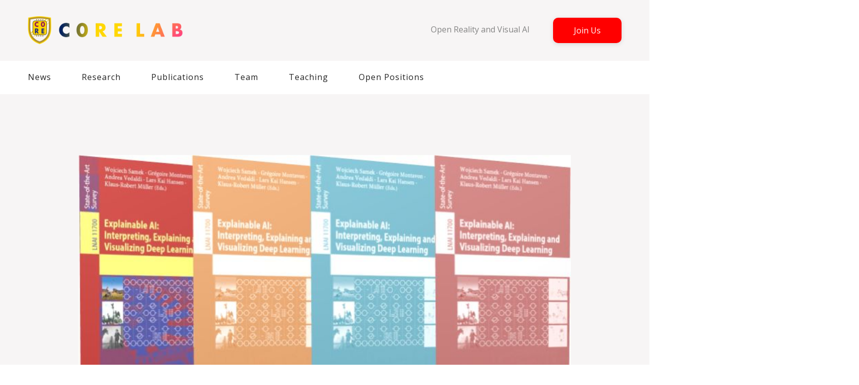

--- FILE ---
content_type: text/html; charset=UTF-8
request_url: https://core-lab.io/publications/gradient-based-attribution-methods
body_size: 3593
content:
<!DOCTYPE html>
<html lang="en">
<head>
    <meta charset="utf-8">
    <meta http-equiv="X-UA-Compatible" content="IE=edge">
    <meta name="viewport" content="width=device-width, initial-scale=1.0">
            <meta property="og:description" content="Marco Ancona1, Enea Ceolini2, Cengiz Öztireli1, Markus Gross11Department of Computer Science, ETH Zurich, Switzerland2Institute of Neuroinformatics, University Zürich and ETH Zürich, SwitzerlandThe problem of explaining complex machine learning models, including Deep Neural Networks, has gained increasing attention over the last few years. While several methods have been proposed to explain network predictions, the definition itself of explanation is still debated. Moreover, only a few attempts to compare explanation methods from a theoretical perspective has been done. In this chapter, we discuss the theoretical properties of several attribution methods and show how they share the same idea of using the gradient information as a descriptive factor for the functioning of a model. Finally, we discuss the strengths and limitations of these methods and compare them with available alternatives.">
                 <meta property="og:title" content="Gradient-Based Attribution Methods" />
    <meta property="og:type" content="blog" />
    <meta property="og:url" content="https://core-lab.io/publications/gradient-based-attribution-methods" />
    <meta property="og:image" content="/img/e449320a-27c3-4229-8294-d5563514037e/explainablebook.png?fm=jpg&amp;q=80&amp;fit=crop&amp;w=900&amp;h=470&amp;crop=720%2C432%2C0%2C0" />

        <title>Gradient-Based Attribution Methods | Core Lab</title>
    
    <meta name="description" content="Marco Ancona1, Enea Ceolini2, Cengiz Öztireli1, Markus Gross11Department of Computer Science, ETH Zurich, Switzerland2Institute of Neuroinformatics, University Zürich and ETH Zürich, SwitzerlandThe problem of explaining complex machine learning models, including Deep Neural Networks, has gained increasing attention over the last few years. While several methods have been proposed to explain network predictions, the definition itself of explanation is still debated. Moreover, only a few attempts to compare explanation methods from a theoretical perspective has been done. In this chapter, we discuss the theoretical properties of several attribution methods and show how they share the same idea of using the gradient information as a descriptive factor for the functioning of a model. Finally, we discuss the strengths and limitations of these methods and compare them with available alternatives.">

    <!-- Stylesheets -->
    <link href="https://core-lab.io/css/style.css?v=20231004" rel="stylesheet">
    <link href="https://core-lab.io/css/responsive.css" rel="stylesheet">
    <link href="https://core-lab.io/css/custom.css" rel="stylesheet">
    <link rel="icon" href="/img/fd459b02-4e1f-4351-a936-f2f5b65c259f/logo-cl-25-9.png?q=80&amp;fit=max&amp;crop=556%2C556%2C63%2C89" type="image/x-icon">
        <style>
        #fb-share-button {
            cursor: pointer;
            transition: all 500ms ease;
        }
        #fb-share-button:hover {
            color: #ff0000;
        }

        .image-box img {
            max-height: 567px;
        }
    </style>

</head>

<!-- page wrapper -->
<body class="boxed_wrapper">
<!-- .preloader -->
<div class="preloader"></div>
<!-- /.preloader -->


<!-- Main Header -->
<header class="main-header ">
        <!-- header-top -->
    <div class="header-top">
        <div class="container">
            <div class="clearfix">
                <div class="logo-box top-left">
                    <figure class="logo-outer"><a href="https://core-lab.io"><img src="/img/066c0d7d-a88d-4e24-a2ae-0be04f62b078/logo-cl-25-10.png?q=80&amp;fit=max&amp;crop=3064%2C543%2C0%2C0" height="55px" alt=""></a></figure>
                </div>
                <div class="top-right">
                    <ul class="header-info clearfix">

                        <li>Open Reality and Visual AI</li>
                        <li><a href="http://core-lab.io/open-positions" class="theme-btn">Join Us</a></li>
                    </ul>
                </div>
            </div>
        </div>
    </div>
    <!-- header-top end -->
    
    <!-- header-bottom -->
    <div class="header-bottom">
        <div class="container">
            <div class="nav-outer clearfix">
                                <div class="menu-area">
                    <nav class="main-menu navbar-expand-lg">
                        <div class="navbar-header">
                            <!-- Toggle Button -->
                            <button type="button" class="navbar-toggle" data-toggle="collapse" data-target=".navbar-collapse">
                                <span class="icon-bar"></span>
                                <span class="icon-bar"></span>
                                <span class="icon-bar"></span>
                            </button>
                        </div>
                        <div class="navbar-collapse collapse clearfix">
                            <ul class="navigation clearfix">
                                <li><a href="http://core-lab.io/news" target="">News</a></li>
    <li><a href="http://core-lab.io/research" target="">Research</a></li>
    <li><a href="http://core-lab.io/publications" target="">Publications</a></li>
    <li><a href="http://core-lab.io/team" target="">Team</a></li>
    <li><a href="http://core-lab.io/teaching" target="">Teaching</a></li>
    <li><a href="http://core-lab.io/open-positions" target="">Open Positions</a></li>
                            </ul>
                        </div>
                    </nav>
                </div>
            </div>
         </div>
    </div><!-- header-bottom end -->


    <!--Sticky Header-->
    <div class="sticky-header">
        <div class="container">
            <div class="row">
                <div class="col-lg-3 col-md-12 col-sm-12 column">
                    <figure class="logo-box"><a href="https://core-lab.io"><img src="/img/066c0d7d-a88d-4e24-a2ae-0be04f62b078/logo-cl-25-10.png?q=80&amp;fit=max&amp;crop=3064%2C543%2C0%2C0" height="35px" alt=""></a></figure>
                </div>
                <div class="col-lg-9 col-md-12 col-sm-12 menu-column">
                    <div class="menu-area">
                        <nav class="main-menu navbar-expand-lg">
                            <div class="navbar-header">
                                <!-- Toggle Button -->
                                <button type="button" class="navbar-toggle" data-toggle="collapse" data-target=".navbar-collapse">
                                    <span class="icon-bar"></span>
                                    <span class="icon-bar"></span>
                                    <span class="icon-bar"></span>
                                </button>
                            </div>
                            <div class="navbar-collapse collapse clearfix">
                                <ul class="navigation clearfix">
                                    <li><a href="http://core-lab.io/news" target="">News</a></li>
    <li><a href="http://core-lab.io/research" target="">Research</a></li>
    <li><a href="http://core-lab.io/publications" target="">Publications</a></li>
    <li><a href="http://core-lab.io/team" target="">Team</a></li>
    <li><a href="http://core-lab.io/teaching" target="">Teaching</a></li>
    <li><a href="http://core-lab.io/open-positions" target="">Open Positions</a></li>
                                </ul>
                            </div>
                        </nav>
                    </div>
                </div>
            </div>
        </div>
    </div><!-- sticky-header end -->
</header>
<!-- End Main Header -->

<section class="blog-details sidebar-page-container gray-bg">
    <div class="container">
        <div class="row d-flex justify-content-center">
            <div class="col-lg-10 col-md-12 col-sm-12 content-side">
                <div class="blog-details-content default-blog-content">
                    <div class="bg-white">
                        <div class="inner-content">
                                                        <figure class="image-box"><img src="/img/e449320a-27c3-4229-8294-d5563514037e/explainablebook.png?fm=jpg&amp;q=80&amp;fit=max&amp;crop=720%2C432%2C0%2C0" alt="Explainablebook"></figure>
                                                        <div class="content-box">
                                <div class="content-style-one">
                                    <div class="title text-center">Gradient-Based Attribution Methods</div>
                                    
                                    
                                    
                                    
                                    <div class="text">
                                        <p class="ql-align-center"><strong>Marco Ancona</strong><sup><strong>1</strong></sup><strong>, Enea Ceolini</strong><sup><strong>2</strong></sup><strong>, Cengiz Öztireli</strong><sup><strong>1</strong></sup><strong>, Markus Gross</strong><sup><strong>1</strong></sup><br><sup><strong>1</strong></sup><strong>Department of Computer Science, ETH Zurich, Switzerland<br></strong><sup><strong>2I</strong></sup><strong>nstitute of Neuroinformatics, University Zürich and ETH Zürich, Switzerland</strong></p><p class="ql-align-justify"><span style="color: rgb(34, 34, 34);">The problem of explaining complex machine learning models, including Deep Neural Networks, has gained increasing attention over the last few years. While several methods have been proposed to explain network predictions, the definition itself of explanation is still debated. Moreover, only a few attempts to compare explanation methods from a theoretical perspective has been done. In this chapter, we discuss the theoretical properties of several attribution methods and show how they share the same idea of using the gradient information as a descriptive factor for the functioning of a model. Finally, we discuss the strengths and limitations of these methods and compare them with available alternatives.</span></p><p><br></p>

        <p class="m-0">Links:</p>

                    <a href="https://cgl.ethz.ch/Downloads/Publications/Papers/2019/Anc19c/Anc19c.pdf" title="PDF" target="_blank" class="text-primary font-weight-bold publication-link">PDF</a>
                                    </div>
                                </div>
                                <div class="post-share-option">
                                    <div class="clearfix">
                                        
                                        
                                        
                                        
                                        
                                    </div>
                                </div>
                            </div>
                        </div>
                    </div>
                </div>
            </div>






        </div>
    </div>
</section>

<!-- main-footer -->
<footer class="main-footer">
    <div class="container">
        <div class="widgets-section">
            <div class="row">
                <div class="col-lg-3 col-md-6 col-sm-12 footer-column">
                    <div class="logo-widget footer-widget">
                        <figure class="footer-logo"><a href="https://core-lab.io"><img src="/img/066c0d7d-a88d-4e24-a2ae-0be04f62b078/logo-cl-25-10.png?q=80&amp;fit=max&amp;crop=3064%2C543%2C0%2C0" height="60px" alt=""></a></figure>
                        <div class="text">Cambridge Open Reality and Visual AI Laboratory</div>
                        <ul class="footer-social clearfix">
                                                        

                        </ul>
                    </div>
                </div>
                <div class="col-lg-3 col-md-6 col-sm-12 footer-column">
                    <div class="link-widget footer-widget">
                        <div class="footer-title">Quick Links</div>
                        <ul class="link-list">
                            <li><a href="http://core-lab.io/news" target="">News</a></li>
    <li><a href="http://core-lab.io/research" target="">Research</a></li>
    <li><a href="http://core-lab.io/publications" target="">Publications</a></li>
    <li><a href="http://core-lab.io/team" target="">Team</a></li>
    <li><a href="http://core-lab.io/teaching" target="">Teaching</a></li>
    <li><a href="http://core-lab.io/open-positions" target="">Open Positions</a></li>
                        </ul>
                    </div>
                </div>
            </div>
        </div>
    </div>
</footer>
<!-- main-footer end -->


<!-- footer-bottom -->
<div class="footer-bottom">
    <div class="container">
        <div class="copyright"><a href="#">Core Lab</a> &copy; 2026 All Right Reserved</div>
    </div>
</div>
<!-- footer-bottom end -->



<!--Scroll to top-->
<button class="scroll-top scroll-to-target" data-target="html">
    <span class="fa fa-angle-up"></span>
</button>



<!-- jequery plugins -->
<script src="https://core-lab.io/js/jquery.js"></script>
<script src="https://core-lab.io/js/popper.min.js"></script>
<script src="https://core-lab.io/js/bootstrap.min.js"></script>

<script src="https://core-lab.io/js/owl.carousel.min.js"></script>
<script src="https://core-lab.io/js/wow.js"></script>
<script src="https://core-lab.io/js/validation.js"></script>
<script src="https://core-lab.io/js/isotope.js"></script>
<script src="https://core-lab.io/js/html5lightbox/html5lightbox.js"></script>
<script type="text/javascript" src="https://core-lab.io/js/SmoothScroll.js"></script>

<!-- map script -->
<script src="https://maps.googleapis.com/maps/api/js?key=AIzaSyBevTAR-V2fDy9gQsQn1xNHBPH2D36kck0"></script>
<script src="https://core-lab.io/js/gmaps.js"></script>
<script src="https://core-lab.io/js/map-helper.js"></script>

<!-- main-js -->
<script src="https://core-lab.io/js/script.js"></script>

    <!-- Load Facebook SDK for JavaScript -->
    <script>
        var fbButton = document.getElementById('fb-share-button');
        var url = `https://core-lab.io/publications/gradient-based-attribution-methods`;

        fbButton.addEventListener('click', function() {
            window.open('https://www.facebook.com/sharer/sharer.php?u=' + url,
                'facebook-share-dialog',
                'width=800,height=600'
            );
            return false;
        });
    </script>

    <!-- Your share button code -->


</body><!-- End of .page_wrapper -->
</html>


--- FILE ---
content_type: text/css
request_url: https://core-lab.io/css/style.css?v=20231004
body_size: 95235
content:

/* Css For Aculia */

/************ TABLE OF CONTENTS ***************
1. Fonts
2. Reset
3. Global
4. Main Header
5. Main Slider
6. Service Section
7. About Section
9. Event Section
8. Fact Counter
10. Single Team
11. News Section
12. Main Footer
14. Footer Bottom
15. Slider Style Two
16. About Style Three
19. Service Style Two
20. Event Style Two
21. Cta Section
22. Team Section
23. Slider Style Three
24. About Style Four
25. Service Style Three
26. Event Style Three
27. Single Team Two
28. Research Page
29. About Style Five
30. Service Style Four
31. Books Page
32. Books Section
33. Articles Page
34. Articles Section
35. Error Page
36. Error Section
37. Team Page
38. Team Details Page
39. Team Details
40. Education Section
41. Award Section
42. Possition Section
43. Event Page
44. Blog Page
45. Blog Details
46. Blog Sidebar
47. Contact Page
48. Contact Section


**********************************************/


/* use font link */

@import url('https://fonts.googleapis.com/css?family=Open+Sans:300,300i,400,400i,600,600i,700,700i,800,800i|Playfair+Display:400,400i,700,700i,900,900i');
@import url('https://fonts.googleapis.com/css?family=Hind:300,400,500,600,700');

/* use style sheet */

@import url(../css/font-awesome.css);
@import url(../css/flaticon.css);
@import url(../css/owl.css);
@import url(../css/bootstrap.css);
@import url(../css/jquery.fancybox.min.css);
@import url(../css/animate.css);
@import url(../css/hover.css);



/***

====================================================================
  Reset
====================================================================

 ***/
* {
  margin:0px;
  padding:0px;
  border:none;
  outline:none;
}


/***

====================================================================
  Global Settings
====================================================================

 ***/


body {
  font-size:15px;
  color:#848484;
  line-height:26px;
  font-weight:400;
  background:#ffffff;
  font-family: 'Open Sans', sans-serif;
  background-size:cover;
  background-repeat:no-repeat;
  background-position:center top;
  -webkit-font-smoothing: antialiased;
}

  @media (min-width:1200px) {
  .container {
    max-width: 1170px;
    padding: 0px;
  }
}

.container-fluid{
  padding: 0px;
}
.auto-container{
  position:static;
  max-width:1200px;
  padding:0px 15px;
  margin:0 auto;
}

.small-container{
  max-width:680px;
  margin:0 auto;
}

.boxed_wrapper{
  position: relative;
  overflow-x: hidden;
  margin: 0 auto;
  width: 100%;
  min-width: 300px;
}


a{
  text-decoration:none;
  position: relative;
  font-size: 15px;
  font-family: 'Open Sans',sans-serif;
  line-height: 26px;
  font-weight: 400;
  cursor:pointer;
  color:#848484;
  transition: all 500ms ease;
}

a:hover{
  text-decoration:none;
  outline:none;
  color: #ff0000;
}

input,button,select,textarea{
  font-family: 'Open Sans', sans-serif;
  font-weight: 400;
  font-size: 15px;
}

ul,li{
  list-style:none;
  padding:0px;
  margin:0px;
}

input{
  transition: all 500ms ease;
}
button:focus,
input:focus,
textarea:focus{
  outline: none;
  box-shadow: none;
  transition: all 500ms ease;
}

p{
  position: relative;
  font-size: 15px;
  font-family: 'Open Sans', sans-serif;
  line-height: 26px;
  font-weight: 400;
  color: #848484;
  margin-bottom: 10px;
  font-style: normal;
  transition: all 500ms ease;
}

h1,h2,h3,h4,h5,h6 {
  position:relative;
  font-family: 'Hind', sans-serif;
  font-weight: 400;
  margin-bottom: 0px;
  color: #222222;
  transition: all 500ms ease;
}
h1 a,h2 a,h3 a,h4 a,h5 a,h6 a {
  position:relative;
  font-family: 'Hind', sans-serif;
  font-weight: 400;
  margin-bottom: 0px;
  color: #222222;
  transition: all 500ms ease;
}

h1{
  font-size: 44px;
  line-height: 55px;
  font-weight: 500;
}
h3{
  font-size: 24px;
  line-height: 30px;
  font-weight: 500;
}
h4{
  font-size: 20px;
  line-height: 30px;
  font-weight: 500;
}
h5{
  font-size: 16px;
  line-height: 24px;
  font-weight: 500;
}

h3 a{
  font-size: 24px;
  line-height: 30px;
  font-weight: 500;
}
h4 a{
  font-size: 20px;
  line-height: 30px;
  font-weight: 500;
}
h5 a{
  font-size: 16px;
  line-height: 24px;
  font-weight: 500;
}


h3 a:hover,
h4 a:hover,
h5 a:hover{
  color: #ff0000;
}

.centred{
  text-align: center;
}
.pull-left{
  float: left;
}
.pull-right{
  float: right;
}

figure{
  margin: 0px;
}

@keyframes pulse {
    50% {
        box-shadow: 0 0 0 10px rgba(255, 0, 0, 0.40),
        0 0 0 30px rgba(255, 0, 0, 0.30);
    }
}

/** button **/

.theme-btn {
  position: relative;
  display: inline-block;
  font-size: 16px;
  font-family: 'Open Sans', sans-serif;
  padding: 10px 39px;
  background: #ff0000;
  color: #ffffff;
  border : 2px solid #ff0000;
  font-weight: 400;
  text-transform: capitalize;
  cursor: pointer;
  text-align: center;
  z-index: 1;
  transition:all 500ms ease;
  -moz-transition:all 500ms ease;
  -webkit-transition:all 500ms ease;
  -ms-transition:all 500ms ease;
  -o-transition:all 500ms ease;
    border-radius: 10px;
    box-shadow: rgba(99, 99, 99, 0.2) 0px 2px 8px 0px;
}
.theme-btn:hover{
  background: transparent;
  color: #ff0000;
}
.theme-btn-two{
  position: relative;
  display: inline-block;
  font-size: 16px;
  font-family: 'Open Sans', sans-serif;
  padding: 13px 52px 13px 53px;
  background: transparent;
  color: #222222;
  border : 1px solid #cccccc;
  font-weight: 400;
  text-transform: capitalize;
  cursor: pointer;
  text-align: center;
  z-index: 1;
  transition:all 500ms ease;
  -moz-transition:all 500ms ease;
  -webkit-transition:all 500ms ease;
  -ms-transition:all 500ms ease;
  -o-transition:all 500ms ease;
}
.theme-btn-two:hover{
  background: #ff0000;
  border: 1px solid #ff0000;
  color: #ffffff;
}
.theme-btn-three{
  position: relative;
  display: inline-block;
  font-size: 16px;
  font-family: 'Open Sans', sans-serif;
  padding: 12px 41px;
  background: #ffffff;
  color: #222222;
  font-weight: 400;
  text-transform: capitalize;
  cursor: pointer;
  text-align: center;
  z-index: 1;
  transition:all 500ms ease;
  -moz-transition:all 500ms ease;
  -webkit-transition:all 500ms ease;
  -ms-transition:all 500ms ease;
  -o-transition:all 500ms ease;
}
.theme-btn-three:hover{
  background: #ff0000;
  color: #ffffff;
}


.pagination{
  position: relative;
  display: block;
}
.pagination li{
  display: inline-block;
  margin: 0px 5px;
}
.pagination li a{
  position: relative;
  display: inline-block;
  font-size: 18px;
  font-family: 'Open Sans', sans-serif;
  height: 50px;
  font-weight: 600;
  width: 50px;
  line-height: 50px;
  text-align: center;
  border: 1px solid #e5e5e5;
  color: #848484;
  transition: all 500ms ease;
}
.pagination li a:hover,
.pagination li a.active{
  background: #ff5e14;
  border: 1px solid #ff5e14;
  color: #ffffff;
}

.sec-pad{
  padding: 107px 0px 120px 0px;
}

.preloader{
  position: fixed;
  left:0px;
  top:0px;
  height:100%;
  width: 100%;
  z-index:999999;
  background-color:#ffffff;
  background-position:center center;
  background-repeat:no-repeat;
  background-image:url(../images/icons/preloader.gif);
}

.scroll-top {
  width: 60px;
  height: 60px;
  line-height: 50px;
  position: fixed;
  bottom: 105%;
  right: 50px;
  font-size: 24px;
  border-radius: 50%;
  z-index: 99;
  color: #ffffff;
  text-align: center;
  cursor: pointer;
  background: #ff0000;
  transition: all 500ms ease;
}
.scroll-top:hover{
  background: #1c2026;
}
.scroll-top.open {
  bottom: 30px;
}
.scroll-top span{
  color: #fff;
}
.scroll-top:after {
  position: absolute;
  z-index: -1;
  content: '';
  top: 100%;
  left: 5%;
  height: 10px;
  width: 90%;
  opacity: 1;
  background: -webkit-radial-gradient(center, ellipse, rgba(0, 0, 0, 0.25) 0%, rgba(0, 0, 0, 0) 80%);
  background: -webkit-radial-gradient(center ellipse, rgba(0, 0, 0, 0.25) 0%, rgba(0, 0, 0, 0) 80%);
  background: radial-gradient(ellipse at center, rgba(0, 0, 0, 0.25) 0%, rgba(0, 0, 0, 0) 80%);
}

.sec-title{
  position: relative;
  font-size: 42px;
  font-family: 'Hind', sans-serif;
  line-height: 50px;
  color: #222222;
  font-weight: 600;
  letter-spacing: 1px;
  text-transform: capitalize;
  margin-bottom: 19px;
}
.title-text{
  position: relative;
  font-size: 16px;
  font-weight: 400;
  color: #ff0000;
  text-transform: capitalize;
  padding-left: 111px;
  margin-bottom: 25px;
}
.title-text:before{
  position: absolute;
  content: '';
  background: #ff0000;
  width: 100px;
  height: 1px;
  left: 0px;
  top: 50%;
  margin-top: 0px;
}




/***

====================================================================
                        Home-Page-One
====================================================================

***/


/** main-header **/

.main-header{
  position:relative;
  left:0px;
  top:0px;
  z-index:999;
  width:100%;
  transition:all 500ms ease;
  -moz-transition:all 500ms ease;
  -webkit-transition:all 500ms ease;
  -ms-transition:all 500ms ease;
  -o-transition:all 500ms ease;
}
.sticky-header{
  position:fixed;
  opacity:0;
  visibility:hidden;
  background: #ffffff;
  left:0px;
  top:0px;
  border-bottom: 1px solid #e0e0e0;
  width:100%;
  z-index:0;
  transition:all 500ms ease;
  -moz-transition:all 500ms ease;
  -webkit-transition:all 500ms ease;
  -ms-transition:all 500ms ease;
  -o-transition:all 500ms ease;
}

.fixed-header .sticky-header{
  z-index:999;
  opacity:1;
  visibility:visible;
  -ms-animation-name: fadeInDown;
  -moz-animation-name: fadeInDown;
  -op-animation-name: fadeInDown;
  -webkit-animation-name: fadeInDown;
  animation-name: fadeInDown;
  -ms-animation-duration: 500ms;
  -moz-animation-duration: 500ms;
  -op-animation-duration: 500ms;
  -webkit-animation-duration: 500ms;
  animation-duration: 500ms;
  -ms-animation-timing-function: linear;
  -moz-animation-timing-function: linear;
  -op-animation-timing-function: linear;
  -webkit-animation-timing-function: linear;
  animation-timing-function: linear;
  -ms-animation-iteration-count: 1;
  -moz-animation-iteration-count: 1;
  -op-animation-iteration-count: 1;
  -webkit-animation-iteration-count: 1;
  animation-iteration-count: 1;
}

/** header-top **/


.header-top{
  position: relative;
  width: 100%;
  background: #f7f5f5;
  padding: 32px 0px 33px 0px;
}
.header-top .top-left{
  position: relative;
  float: left;
}
.header-top .top-right{
  position: relative;
  float: right;
  margin-top: 3px;
}
.header-top .top-right .header-info li{
  position: relative;
  float: left;
  font-size: 16px;
  color: #848484;
  margin-right: 46px;
  padding: 10px 0px 0px 0px;
}
.header-top .top-right .header-info li:last-child{
  margin: 0px;
  padding: 0px;
}
.header-top .top-right .header-info li i:before{
  position: relative;
  font-size: 24px;
  color: #848484;
  top: 3px;
  margin: 0px;
  margin-right: 8px;
}

/** header-bottom **/

.header-bottom{
  position: relative;
  background: #ffffff;
}
.header-bottom .menu-area{
  position: relative;
  float: left;
}
.header-bottom .outer-box{
  position: relative;
  float: right;
}
.header-bottom .outer-box a{
  position: relative;
  display: inline-block;
  font-size: 17px;
  line-height: 26px;
  font-family: 'Open Sans', sans-serif;
  font-weight: 600;
  color: #182345;
  background: #f2be00;
  padding: 26px 48px 28px 48px;
  transition: all 500ms ease;
}
.header-bottom .outer-box a:hover{
  background: #ffc800;
}



/** main-menu **/

.main-menu{
  position: relative;
  display: block;
}
.main-menu .navbar-collapse{
  padding:0px;
}

.main-menu .navigation > li{
  position:relative;
  float:left;
  margin-right: 42px;
}
.main-header .menu-column{
  padding: 0px;
}
.main-menu .navigation > li > a{
  position:relative;
  display:block;
  font-size:16px;
  font-family: 'Open Sans', sans-serif;
  color:#222222;
  line-height:30px;
  font-weight:400;
  opacity:1;
  text-transform:capitalize;
  padding: 17px 18px 19px 0px;
  letter-spacing: 1px;
  transition:all 500ms ease;
  -moz-transition:all 500ms ease;
  -webkit-transition:all 500ms ease;
  -ms-transition:all 500ms ease;
  -o-transition:all 500ms ease;
}
.main-menu .navigation > li.current > a,
.main-menu .navigation > li:hover > a,
.main-menu .navbar-collapse > ul li.current.dropdown .dropdown-btn,
.main-menu .navbar-collapse > ul li.dropdown:hover .dropdown-btn{
  color: #ff0000;
}


.main-menu .navigation > li > ul{
  position:absolute;
  left:0px;
  top: 100%;
  width:250px;
  z-index:100;
  display:none;
  background:#ffffff;
  box-shadow: 0px 0px 10px rgba(0,0,0,0.10);
  border-top: 3px solid #ff0000;
}

.main-menu .navigation > li > ul > li{
  position:relative;
  width:100%;
  padding: 7px 30px;
  border-bottom: 1px solid #e5e5e5;
  transition: all 500ms ease;
}

.main-menu .navigation > li > ul > li:last-child{
  border-bottom:none;
}

.main-menu .navigation > li > ul > li > a{
  position:relative;
  display:block;
  font-family: 'Open Sans', sans-serif;
  padding:6px 0px;
  line-height:24px;
  font-size:15px;
  color:#222222;
  font-weight: 500;
  text-align:left;
  text-transform:capitalize;
  transition:all 500ms ease;
  -moz-transition:all 500ms ease;
  -webkit-transition:all 500ms ease;
  -ms-transition:all 500ms ease;
  -o-transition:all 500ms ease;
}
.main-menu .navigation > li > ul > li:hover{
  background: #ff0000;
  border-bottom: 1px dashed #ff0000;
}
.main-menu .navigation > li > ul > li:hover a{
  color: #ffffff;
}
.main-menu .navigation > li > ul > li:last-child:hover{
  border-bottom: none;
}

.main-menu .navigation > li.dropdown:hover > ul{
  visibility:visible;
  opacity:1;
}
.main-menu .navbar-collapse > ul li.dropdown .dropdown-btn{
  position:absolute;
  right: 0px;
  top: 19px;
  font-size:16px;
  color:#222222;
  text-align: center;
  cursor:pointer;
  z-index:5;
  transition: all 500ms ease;
}
.navbar-header {
  display: none;
}

/** stricky-header **/

.sticky-header .main-menu .navigation > li{
  margin: 0px;
}
.sticky-header .main-menu .navigation > li > a{
  padding: 14px 30px 16px 30px;
}
.sticky-header .main-menu .navigation > li > a{
  color: #222222;
}
.sticky-header .main-menu .navigation > li.current > a,
.sticky-header .main-menu .navigation > li:hover > a{
  background: #ff0000;
  color: #ffffff;
}
.sticky-header .logo-box{
  margin-top: 11px;
}
.sticky-header .menu-area{
  padding: 0px;
  margin: 0px;
  border: none;
}
.sticky-header .main-menu .navbar-collapse > ul li.dropdown .dropdown-btn{
  display: none;
}


/** main slider **/


.main-slider{
  position:relative;
}

.main-slider .slide{
  position:relative;
  padding:142px 0px;
  background-size:cover;
  background-repeat:no-repeat;
  background-position:center center;
}

.main-slider .slide:before{
  position: absolute;
  content: '';
  background: rgba(18, 25, 48, 0.50);
  width: 100%;
  height: 100%;
  left: 0px;
  top: 0px;
}

.main-slider .content{
  position: relative;
  background: #ffffff;
  padding: 79px 60px 75px 70px;
  clip-path: polygon(0% 0%, 100% 0%, 100% 80%, 89% 100%, 0% 100%);
}

.main-slider .content h1{
  margin-bottom: 47px;
}
.main-slider .content .theme-btn{
  padding: 12px 28px;
  margin-right: 16px;
}

.main-slider .content{
  opacity: 0;
  -webkit-transition: all 1000ms ease;
  -moz-transition: all 100ms ease;
  -ms-transition: all 1000ms ease;
  -o-transition: all 1000ms ease;
  transition: all 1000ms ease;
  -webkit-transform: translateY(50px);
  -moz-transform: translateY(50px);
  -ms-transform: translateY(50px);
  -o-transform: translateY(50px);
  transform: translateY(50px);
}

.main-slider .active .content{
  opacity: 1;
  -webkit-transform: translateY(0);
  -moz-transform: translateY(0);
  -ms-transform: translateY(0);
  -o-transform: translateY(0);
  transform: translateY(0);
  transition-delay: 1300ms;
}

/* slide nav */


.main-slider .owl-dots{
  display: none !important;
}

.main-slider .owl-nav{
  position:absolute;
  left:50%;
  top:80%;
  z-index:1;
  width:92px;
  margin-top:14px;
  margin-left: -325px;
}

.main-slider .owl-theme .owl-controls .owl-nav [class*="owl-"]{
  position: absolute;
  color: #ffffff;
}

.main-slider .owl-nav .owl-prev{
  position:absolute;
  left:0px;
  cursor: pointer;
  display: inline-block;
  color: #ffffff;
  background: transparent;
  margin: 0px 0px;
  border-radius: 50%;
  text-align: center;
  transition: all 500ms ease;
}

.main-slider .owl-nav .owl-next{
  position:absolute;
  right:0px;
  cursor: pointer;
  display: inline-block;
  color: #ffffff;
  background: transparent;
  margin: 0px 0px;
  border-radius: 50%;
  text-align: center;
  transition: all 500ms ease;
}

.main-slider .owl-theme .owl-controls .owl-nav .owl-next:hover,
.main-slider .owl-theme .owl-controls .owl-nav .owl-prev:hover{
  color:#ff0000;
}

/** service-section **/


.service-section{
  position: relative;
  padding: 120px 0px 0px 0px;
}
.service-section.style-two {
  padding-bottom: 120px;
}
.inner-box{
  position: relative;
}
.inner-box .image-box{
  position: relative;
  overflow: hidden;
}
.inner-box .image-box img{
  width: 100%;
}
.inner-box .team-image-box img{
    border-radius: 50%;
}
.inner-box .image-box .overlay {
  position: absolute;
  left: 0px;
  top: 0px;
  padding: 0 15px;
  width: 100%;
  display: flex;
  align-items: center;
  justify-content: center;
  height: 100%;
  opacity: 0;
  z-index: 2;
  color: #ffffff;
  text-align: center;
  visibility: hidden;
  -webkit-transition: all 700ms ease;
  -ms-transition: all 700ms ease;
  -o-transition: all 700ms ease;
  transition: all 700ms ease;
  -webkit-transform-origin: left top;
  -ms-transform-origin: left top;
  -moz-transform-origin: left top;
  transform-origin: left top;
  -moz-transform: translateX(-100%);
  -webkit-transform: translateX(-100%);
  -ms-transform: translateX(-100%);
  -o-transform: translateX(-100%);
  transform: translateX(-100%);
}
.inner-box .image-box .overlay:before {
  position: absolute;
  content: '';
  left: 0px;
  top: 0px;
  right: 0px;
  bottom: 0px;
  opacity: 0;
  display: block;
  visibility: hidden;
  transition: all 900ms ease;
  -moz-transition: all 900ms ease;
  -webkit-transition: all 900ms ease;
  -ms-transition: all 900ms ease;
  -o-transition: all 900ms ease;
  /*background-color: rgba(255, 0, 0, 0.80);*/
}
.inner-box:hover .overlay:before {
  opacity: 1;
  visibility: visible;
}
.inner-box:hover .overlay {
  opacity: 1;
  visibility: visible;
  -moz-transform: translateX(0%);
  -webkit-transform: translateX(0%);
  -ms-transform: translateX(0%);
  -o-transform: translateX(0%);
  transform: translateX(0%);
}
.inner-box .image-box .overlay .wrapper a{
  position: relative;
  display: inline-block;
  font-size: 15px;
  width: 45px;
  height: 45px;
  line-height: 45px;
  text-align: center;
  margin: 0px 3px;
  background: rgba(255, 255, 255, 0.4);
  color: #ff0000;
    border-radius: 50%;
}
.single-service-content{
  position: relative;
  background: #ffffff;
  z-index: 1;
  box-shadow: 0 5px 40px rgba(229, 229, 229, 0.60);
}
.service-section .single-service-content{
  margin-bottom: -135px;
}

.service-section.style-two .single-service-content {
  margin-bottom: 0;
}
.single-service-content .lower-content{
  position: relative;
  padding: 27px 15px 30px 25px;
  transition: all 500ms ease;
}
.single-service-content .lower-content h5 a{
  display: inline-block;
  margin-bottom: 14px;
}
.single-service-content .lower-content .text{
  margin-bottom: 23px;
  transition: all 500ms ease;
}
.single-service-content .lower-content .link .theme-btn-two{
  padding: 5px 17px;
}
.gray-bg{
  background: #f7f5f5;
}


/** about-section **/

.about-section{
  position: relative;
  padding: 120px 0px 120px 0px;
}
.about-style-two{
  padding-top: 252px;
}
.about-section .about-content{
  position: relative;
  margin-right: 35px;
}
.about-section .about-content .text{
  font-size: 17px;
  line-height: 30px;
  margin-bottom: 32px;
}
.about-section .about-content .title-text{
  margin-bottom: 34px;
}
.about-section .about-content .link{
  padding-top: 15px;
}
.about-section .about-content .link .theme-btn{
  padding: 12px 38px;
}


.video-gallery{
  text-align: center;
  position: relative;
  margin-left: 50px;
  margin-top: 5px;
  clip-path: polygon(17% 0%, 100% 0%, 100% 100%, 0% 100%, 0% 14%);
}
.video-gallery:before{
   position: absolute;
  content: '';
  background: rgba(0, 0, 0, 0.60);
  width: 100%;
  height: 100%;
  left: 0px;
  top: 0px;
}

.video-gallery img {
  width: 100%;
}
.video-gallery .overlay-gallery {
  position: absolute;
  bottom: 0;
  left: 0;
  right: 0;
  top: 0;
  width: 100%;
  height: 100%;
  transition: all 500ms ease;
}
.video-gallery .overlay-gallery .icon-holder{
  display: table;
  height: 100%;
  width: 100%;
}
.video-gallery .overlay-gallery .icon-holder .icon{
  display: table-cell;
  vertical-align: middle;
}
.video-gallery .overlay-gallery .icon-holder .icon a{
  position: relative;
  display: inline-block;
  width: 120px;
  height: 120px;
  line-height: 120px;
  text-align: center;
  background: #ffffff;
  border-radius: 50%;
  -webkit-animation: pulse 3s infinite;
  -o-animation: pulse 3s infinite;
  animation: pulse 3s infinite;
}
.video-gallery .overlay-gallery .icon-holder .icon i:before{
  position: relative;
  font-weight: 700;
  font-size: 24px;
  color: #222222;
  margin: 0px;
}

/** event-section **/

.event-section{
  position: relative;
  padding: 120px 0px;
}
.event-section .latest-event{
  position: relative;
  display: block;
  background: #2e3030;
  padding: 47px 30px 23px 30px;
}
.event-section .event-title{
  position: relative;
  font-size: 26px;
  font-family: 'Hind', sans-serif;
  color: #ffffff;
  line-height: 35px;
  font-weight: 500;
  margin-bottom: 15px;
}
.event-section .latest-event .single-item h5 a{
  display: inline-block;
  color: #ffffff;
  margin-bottom: 3px;
}
.event-section .single-item h5 a:hover{
  color: #ff0000;
}
.event-section .latest-event .single-item .text{
  position: relative;
  color: #abacac;
}
.event-section .latest-event .single-item .text i:before{
  position: relative;
  font-size: 16px;
  margin: 0px;
  color: #ff0000;
  margin-right: 11px;
}
.event-section .latest-event .single-item{
  margin-bottom: 22px;
}
.event-section .event-content{
  position: relative;
  background: #ffffff;
}
.event-section .event-content .content-box{
  position: relative;
  padding: 47px 70px 29px 15px;
}
.event-section .event-content .content-box .event-title{
  color: #222222;
}
.event-section .event-content .content-box h5 a{
  display: inline-block;
  margin-bottom: 0px;
}
.event-section .event-content .content-box .odi-text{
  font-size: 14px;
  margin-bottom: 8px;
}
.event-section .event-content .content-box .text i:before{
  position: relative;
  font-size: 16px;
  color: #ff0000;
  margin: 0px;
  margin-right: 9px;
}
.event-section .event-content .content-box .single-item{
  margin-bottom: 22px;
}
.event-section .event-content .image-box{
  position: relative;
  clip-path: polygon(0% 0%, 82% 0%, 100% 13%, 100% 100%, 0% 100%);
}
.event-section .event-content .image-box img{
  width: 100%;
}

/** fact-counter **/

.fact-counter{
  position: relative;
  padding: 45px 0px 48px 0px;
}
.counter-bg{
  position: relative;
  background: #ff0000;
}
.counter-bg:before{
  position: absolute;
  content: '';
  background: url(../images/background/pattern-bg.png);
  width: 100%;
  height: 100%;
  left: 0px;
  top: 0px;
  background-repeat: no-repeat;
  background-size: cover;
}
.single-counter-content .icon-box i:before{
  position: relative;
  font-size: 48px;
  color: #ffffff;
  margin: 0px;
}
.single-counter-content .count-outer span{
  position: relative;
  display: inline-block;
  font-size: 42px;
  line-height: 50px;
  font-family: 'Hind', sans-serif;
  color: #ffffff;
  font-weight: 500;
  margin-bottom: 1px;
}
.single-counter-content .text{
  font-size: 17px;
  color: #ffffff;
}
.single-counter-content{
  position: relative;
  padding: 0px 0px 0px 68px;
}
.single-counter-content .icon-box{
  position: absolute;
  left: 0px;
  top: 17px;
}

/** single-team **/

.single-team{
  position: relative;
  padding: 120px 0px 120px 0px;
}
.single-team .image-box{
  position: relative;
  float: left;
}
.single-team .image-box img{
  width: 100%;
}
.single-team .inner-column{
  position: relative;
  margin: 45px 0px 0px 50px;
}
.single-team .title-text{
  margin-bottom: 34px;
}
.single-team .inner-column .text{
  font-size: 17px;
  line-height: 30px;
  margin-bottom: 30px;
}
.single-team .inner-column .link{
  padding-top: 16px;
}
.single-team .inner-column .link .theme-btn{
  padding: 12px 38px;
}

/** news-section **/

.news-section{
  position: relative;
  padding: 117px 0px 120px 0px;
}
.news-section .title-box{
  padding-bottom: 18px;
}
.single-news-content{
  position: relative;
}
.single-news-content .image-box{
  position: relative;
  overflow: hidden;
}
.single-news-content .image-box img{
  width: 100%;
  transition: all 500ms ease;
  transform: scale(1.0);
    border-radius: 10px;
    box-shadow: rgba(99, 99, 99, 0.2) 0px 2px 8px 0px;
}
.single-news-content:hover .image-box img{
  transform: scale(1.1);
}
.single-news-content .content-box{
  position: absolute;
  right: 0px;
  bottom: 50px;
  max-width: 270px;
  background: rgba(255,255,255, 0.8);
  padding: 26px 30px 17px 30px;
}
.single-news-content .content-box h5 a{
  display: inline-block;
  margin-bottom: 5px;
  font-weight: 600;
}
.single-news-content .content-box .info-content li{
  position: relative;
  display: inline-block;
  margin-right: 11px;
}
.single-news-content .content-box .info-content li:before{
  position: absolute;
  content: '/';
  font-size: 15px;
  color: #848484;
  top: 0px;
  right: -10px;
}
.single-news-content .content-box .info-content li:last-child:before{
  display: none;
}
.single-news-content .content-box .info-content li:last-child{
  margin-right: 0px;
}
.single-news-content .content-box .info-content li span{
  color: #ff0000;
}
.single-news-content .content-box .info-content{
  margin-bottom: 14px;
}
.single-news-content .content-box a.link i:before{
  position: relative;
  font-size: 18px;
  color: #848484;
  margin: 0px;
  font-weight: 700;
  transition: all 500ms ease;
}
.single-news-content .content-box a.link:hover i:before{
  color: #ff0000;
}
.news-section .owl-dots{
  display: none !important;
}
.news-section .owl-nav{
  position: absolute;
  top: -130px;
  right: -5px;
}
.news-section .owl-theme .owl-controls .owl-nav [class*="owl-"]{
  width: 80px;
  height: 80px;
  line-height: 80px;
  text-align: center;
  background: #ffffff;
  color: #909090;
  margin: 0px 5px;
  transition: all 500ms ease;
}
.news-section .owl-theme .owl-controls .owl-nav [class*="owl-"]:hover{
  background: #ff0000;
  color: #ffffff;
}

/** main-footer **/

.main-footer{
  position: relative;
  background: #22262e;
  color: #d4dae3;
  padding: 133px 0px 121px 0px;
}
.main-footer .widgets-section{
  position: relative;
}
.main-footer .widgets-section:before{
  position: absolute;
  content: '';
  /*background: url(../images/background/footer-pattern.png);*/
  left: 40%;
  top: -45px;
  width: 100%;
  height: 100%;
  min-height: 322px;
  /*background-repeat: no-repeat;*/
  /*animation-name: float-bob;*/
  /*animation-duration: 45s;*/
  /*animation-iteration-count: infinite;*/
  /*animation-timing-function: linear;*/
  /*-webkit-animation-name: float-bob;*/
  /*-webkit-animation-duration: 45s;*/
  /*-webkit-animation-iteration-count: infinite;*/
  /*-webkit-animation-timing-function: linear;*/
  /*-moz-animation-name: float-bob;*/
  /*-moz-animation-duration: 45s;*/
  /*-moz-animation-iteration-count: infinite;*/
  /*-moz-animation-timing-function: linear;*/
  /*-ms-animation-name: float-bob;*/
  /*-ms-animation-duration: 45s;*/
  /*-ms-animation-iteration-count: infinite;*/
  /*-ms-animation-timing-function: linear;*/
  /*-o-animation-name: float-bob;*/
  /*-o-animation-duration: 45s;*/
  /*-o-animation-iteration-count: infinite;*/
  /*-o-animation-timing-function: linear;*/
}
.main-footer .logo-widget{
  margin-top: -12px;
}
.main-footer .logo-widget .footer-logo{
  position: relative;
  margin-bottom: 11px;
}
.main-footer .logo-widget .text{
  margin-bottom: 36px;
}
.main-footer .logo-widget .footer-social li{
  position: relative;
  float: left;
  margin-right: 12px;
}
.main-footer .logo-widget .footer-social li:last-child{
  margin-right: 0px;
}
.main-footer .logo-widget .footer-social li a{
  position: relative;
  display: inline-block;
  font-size: 14px;
  color: #ffffff;
  width: 47px;
  height: 47px;
  line-height: 47px;
  background: #2f333b;
  text-align: center;
  border-radius: 50%;
}
.main-footer .logo-widget .footer-social li a:hover{
  background: #ff0000;
}
.footer-title{
  position: relative;
  font-size: 20px;
  font-family: 'Hind', sans-serif;
  font-weight: 500;
  letter-spacing: 1px;
  line-height: 30px;
  color: #ffffff;
  margin-bottom: 31px;
}
.main-footer .link-widget .link-list li{
  position: relative;
  display: block;
  margin-bottom: 14px;
}
.main-footer .link-widget .link-list li:last-child{
  margin-bottom: 0px;
}
.main-footer .link-widget .link-list li a{
  position: relative;
  display: inline-block;
  color: #d4dae3;
  padding: 0px 0px 0px 15px;
}
.main-footer .link-widget .link-list li a:before{
  position: absolute;
  content: "\f105";
  font-family: 'FontAwesome';
  font-size: 16px;
  color: #d4dae3;
  left: 0px;
  top: 0px;
  transition: all 500ms ease;
}
.main-footer .link-widget .link-list li a:hover{
  color: #ff0000;
  text-decoration: underline;
}
.main-footer .link-widget .link-list li a:hover:before{
  color: #ff0000;
}
.main-footer .link-widget{
  margin-left: 70px;
}
.main-footer .event-widget .single-event .link a{
  position: relative;
  display: inline-block;
  font-size: 15px;
  line-height: 24px;
  font-family: 'Hind', sans-serif;
  color: #d4dae3;
  margin-bottom: 3px;
}
.main-footer .event-widget .single-event .link a:hover{
  color: #ff0000;
}
.main-footer .event-widget .single-event .text i:before{
  position: relative;
  font-size: 18px;
  color: #ff0000;
  margin: 0px;
  margin-right: 10px;
}
.main-footer .event-widget .single-event .text{
  font-size: 14px;
  color: #8d929b;
}
.main-footer .event-widget .single-event{
  margin-bottom: 20px;
}
.main-footer .event-widget .footer-title{
  margin-bottom: 34px;
}
.main-footer .event-widget{
  margin-right: 45px;
}
.form-group{
  position: relative;
  margin: 0px;
}
.main-footer .newsletter-widget .text{
  margin-bottom: 26px;
  line-height: 24px;
}
.main-footer .newsletter-widget .form-group input[type='email']{
  width: 100%;
  height: 50px;
  background: #393c43;
  padding: 10px 20px;
  color: #d4dae3;
  border: 1px solid #393c43;
  transition: all 500ms ease;
}
.main-footer .newsletter-widget .form-group{
  position: relative;
  margin-bottom: 20px;
}
.main-footer .newsletter-widget .form-group input[type='email']:focus{
  border: 1px solid #ff0000;
}
.main-footer .newsletter-widget .form-group:last-child{
  margin-bottom: 0px;
}
.main-footer .newsletter-widget .form-group button i:before{
  position: relative;
  font-size: 14px;
  color: #fff;
  font-weight: 700;
  margin: 0px;
  margin-left: 10px;
  transition: all 500ms ease;
}
.main-footer .newsletter-widget .form-group button:hover i:before{
  color: #ff0000;
}
.main-footer .newsletter-widget .form-group button.theme-btn{
  padding: 10px 33px;
}
.main-footer ::-webkit-input-placeholder { /* Chrome */
  color: #d4dae3;
}
.main-footer :-ms-input-placeholder { /* IE 10+ */
  color: #d4dae3;
}
.main-footer ::-moz-placeholder { /* Firefox 19+ */
  color: #d4dae3;
}
.main-footer :-moz-placeholder { /* Firefox 4 - 18 */
  color: #d4dae3;
}
.main-footer .newsletter-widget .footer-title{
  margin-bottom: 30px;
}

/** footer-bottom **/

.footer-bottom{
  position: relative;
  background: #1c2026;
  color: #d4dae3;
  padding: 20px 0px 19px 0px;
}
.footer-bottom .copyright{
  font-weight: 500;
}
.footer-bottom .copyright a{
  color: #ff0000;
  font-weight: 500;
}
.footer-bottom .copyright a:hover{
  color: #d4dae3;
}


/***

====================================================================
                        Home-Page-Two
====================================================================

***/

/** slider-style-two **/


.slider-style-two{
  position: relative;
}
.slider-style-two h1{
  font-size: 60px;
  line-height: 62px;
  color: #ffffff;
  font-weight: 500;
  opacity: 0;
  margin-bottom: 41px;
  -webkit-transition: all 1000ms ease;
  -moz-transition: all 100ms ease;
  -ms-transition: all 1000ms ease;
  -o-transition: all 1000ms ease;
  transition: all 1000ms ease;
  -webkit-transform: translateY(50px);
  -moz-transform: translateY(50px);
  -ms-transform: translateY(50px);
  -o-transform: translateY(50px);
  transform: translateY(50px);
}

.slider-style-two .active h1{
  opacity: 1;
  -webkit-transform: translateY(0);
  -moz-transform: translateY(0);
  -ms-transform: translateY(0);
  -o-transform: translateY(0);
  transform: translateY(0);
  transition-delay: 1000ms;
}

.slider-style-two .slider-btn{
  position:relative;
  opacity:0;
  -webkit-transition: all 1000ms ease;
  -moz-transition: all 100ms ease;
  -ms-transition: all 1000ms ease;
  -o-transition: all 1000ms ease;
  transition: all 1000ms ease;
  -webkit-transform: translateY(50px);
  -moz-transform: translateY(50px);
  -ms-transform: translateY(50px);
  -o-transform: translateY(50px);
  transform: translateY(50px);
}

.slider-style-two .active .slider-btn{
  opacity: 1;
  -webkit-transform: translateY(0);
  -moz-transform: translateY(0);
  -ms-transform: translateY(0);
  -o-transform: translateY(0);
  transform: translateY(0);
  transition-delay: 1300ms;
}
.slider-style-two .slider-btn .theme-btn{
  padding: 12px 45px;
}
.slider-style-two .slide{
  padding: 214px 0px 217px 0px;
}
.slider-style-two .owl-nav{
  position: absolute;
  right: 50px;
  bottom: 40px;
  margin-top: 0px;
  margin-left: 0px;
  width: 160px;
  left: inherit;
  top: inherit;
}
.slider-style-two .owl-theme .owl-controls .owl-nav [class*="owl-"]{
  display: inline-block;
  width: 80px;
  height: 80px;
  line-height: 80px;
  background: #172424;
  text-align: center;
  color: #ffffff;
  border-radius: 0px;
  margin: 0px;
}
.slider-style-two .owl-theme .owl-controls .owl-nav [class*="owl-"]:hover{
  background: #ff0000;
  color: #ffffff;
}

/** about-style-three **/

.about-style-three{
  position: relative;
  padding: 141px 0px 103px 0px;
}
.about-style-three .title-box{
  margin-right: 20px;
  margin-top: 2px;
}
.about-style-three .title-box .sec-title{
  line-height: 54px;
  margin-bottom: 17px;
}
.about-style-three .content-box .top-text{
  position: relative;
  font-size: 18px;
  line-height: 30px;
  color: #222222;
  margin-bottom: 31px;
}
.about-style-three .content-box .text{
  line-height: 30px;
}

/** service-style-two **/

.service-style-two{
  padding-bottom: 130px;
}
.service-style-two .single-service-content{
  box-shadow: none;
}
.service-style-two .single-service-content .lower-content{
  background: #f7f5f5;
}

/** event-style-two **/

.event-style-two{
  padding: 0px 0px 120px 0px;
}
.event-style-two .event-content{
  background: #f7f5f5;
}
.event-style-two .event-content .image-box {
  clip-path: polygon(16% 0%, 100% 0%, 100% 100%, 0% 100%, 0% 12%);
}
.event-style-two .event-content .image-box img{
  width: 100%;
}
.event-style-two .event-content .content-box {
  padding: 47px 30px 29px 45px;
}

/** cta-section **/

.cta-section{
  position: relative;
  padding: 101px 0px 110px 0px;
  background-size: cover;
  background-repeat: no-repeat;
  background-position: center center;
  background-attachment: fixed;
}
.cta-section:before{
  position: absolute;
  content: '';
  background-image: -webkit-linear-gradient( 0deg, rgba(255, 0, 0, 0.90) 0%, hsla(0, 0%, 100%, 0.10) 100%);
  left: 0px;
  top: 0px;
  width: 100%;
  height: 100%;
}
.cta-section .content-box .cta-title{
  position: relative;
  font-size: 48px;
  line-height: 55px;
  font-family: 'Hind', sans-serif;
  font-weight: 400;
  color: #ffffff;
  margin-bottom: 11px;
}
.cta-section .content-box .text{
  position: relative;
  font-size: 16px;
  color: #ffffff;
  margin-bottom: 43px;
}
.cta-section .content-box .link a{
  position: relative;
  display: inline-block;
  font-size: 16px;
  color: #222222;
  background: #ffffff;
  padding: 14px 52px 14px 51px;
}
.cta-section .content-box .link a:hover{
  color: #ff0000;
}

/** team-section **/

.team-section{
  position: relative;
  padding: 116px 0px 84px 0px;
}
.team-section .title-box{
  padding-bottom: 18px;
}
.single-team-content .lower-content{
  position: relative;
  padding: 24px 0px 0px 0px;
  margin-bottom: 30px;
}
.single-team-content .lower-content h4 a{
  display: inline-block;
  margin-bottom: 2px;
  font-size: 18px;
}
.single-team-content .lower-content h4 a span{
    font-size: 14px !important;
    font-weight: 400;
}
.single-team-content .lower-content .text{
  position: relative;
  font-size: 16px;
  color: #ff0000;
  padding-left: 50px;
}
.single-team-content .lower-content .text:before{
  position: absolute;
  content: '';
  background: #ff0000;
  width: 40px;
  height: 1px;
  left: 0px;
  top: 50%;
}


/***

====================================================================
                        Home-Page-Three
====================================================================

***/


.slider-style-two.slider-style-three .owl-nav{
  bottom: 50%;
  margin-bottom: 40px;
}

/** about-style-four **/

.about-style-four{
  position: relative;
  padding: 143px 0px 120px 0px;
}
.about-style-four .sec-title{
  line-height: 54px;
  margin-bottom: 17px;
}
.about-style-four .title-box{
  padding-bottom: 21px;
}
.about-style-four .about-content .top-text{
  font-size: 18px;
  color: #222222;
  line-height: 30px;
  margin-bottom: 31px;
}
.about-style-four .about-content .text{
  font-size: 15px;
  line-height: 30px;
}
.about-style-four .video-gallery{
  position: relative;
  margin: 6px 70px 0px 50px;
  clip-path: polygon(20% 0%, 100% 0%, 100% 100%, 0% 100%, 0% 17%);
}
.about-style-four .video-content{
  position: relative;
}
.about-style-four .video-content:after{
  position: absolute;
  content: '';
  background: #f7f5f5;
  height: 300px;
  width: 300px;
  right: 0px;
  bottom: 70px;
  z-index: -1;
}
.about-style-four .video-gallery .overlay-gallery .icon-holder .icon a{
  width: 90px;
  height: 90px;
  line-height: 90px;
  background: #ff0000;
}
.about-style-four .video-gallery .overlay-gallery .icon-holder .icon i:before{
  color: #ffffff;
}

/** service-style-three **/

.service-style-three{
  position: relative;
  background: #f7f5f5;
  padding: 120px 0px 240px 0px;
}
.service-style-three .single-service-content{
  box-shadow: none;
}
.service-style-two .single-service-content:hover .lower-content,
.service-style-three .single-service-content:hover .lower-content{
  background: #ff0000;
}
.service-style-two .single-service-content:hover .lower-content h5 a,
.service-style-three .single-service-content:hover .lower-content h5 a,
.service-style-two .single-service-content:hover .lower-content .text,
.service-style-three .single-service-content:hover .lower-content .text{
  color: #ffffff;
}
.service-style-two .single-service-content:hover .lower-content .link .theme-btn-two,
.service-style-three .single-service-content:hover .lower-content .link .theme-btn-two{
  border: 1px solid #ffffff;
  background: #ffffff;
}
.service-style-two .single-service-content:hover .lower-content .link .theme-btn-two,
.service-style-three .single-service-content:hover .lower-content .link .theme-btn-two{
  color: #222222;
}
.event-style-three{
  padding: 0px 0px 0px 0px;
  margin-top: -120px;
}
.event-style-three .event-content{
  background: transparent;
}
.event-style-three .event-content .content-box{
  background: #ffffff;
  box-shadow: 0 5px 40px rgba(229, 229, 229, 0.60)
}

/** single-team-two */

.single-team-two .inner-column {
  margin: 45px 60px 0px 0px;
}
.single-team-two .image-box{
  float: right;
}


/***

====================================================================
                        Home-Page-Four
====================================================================

***/


/** header-style-two **/

.header-style-two .header-top{
  position: relative;
  background: #22262e;
  padding: 23px 0px 22px 0px;
}
.header-style-two .header-top .bg-column{
  position: absolute;
  top: 0px;
  right: 0px;
  background: url(../images/background/header-bg.jpg);
  width: 57%;
  height: 100%;
  top: 0px;
  right: 0px;
  background-repeat: no-repeat;
  background-size: cover;
}
.header-style-two .header-top .bg-column:before{
  position: absolute;
  content: '';
  background: rgba(255, 0, 0, 0.70);
  width: 100%;
  height: 100%;
  left: 0px;
  top: 0px;
}
.header-style-two .header-top .top-right .header-info li,
.header-style-two .header-top .top-right .header-info li i:before{
  color: #ffffff;
}
.header-style-two .header-top .top-right .theme-btn{
  background: #ffffff;
  border: 2px solid #ffffff;
  color: #222222;
  border-radius: 2px;
}
.header-style-two .header-top .top-right .theme-btn:hover{
  color: #ff0000;
}
.header-style-two .main-menu .navigation > li > a{
  padding: 25px 18px 25px 0px;
}
.header-style-two .main-menu .navbar-collapse > ul li.dropdown .dropdown-btn{
  top: 26px;
}
.header-style-two .sticky-header .main-menu .navigation > li > a {
  padding: 14px 30px 16px 30px;
}

/** slider-style-four **/

.slider-style-four h1{
  font-size: 45px;
  line-height: 55px;
  font-weight: 700;
  margin-bottom: 12px;
}
.slider-style-four h1 span{
  color: #ff0000;
}
.main-slider .content-box .text{
  position: relative;
  font-size: 17px;
  font-family: 'Open Sans', sans-serif;
  line-height: 28px;
  color: #ffffff;
  margin-bottom: 31px;
}
.slider-style-four .slide {
  padding: 200px 0px 299px 0px;
}

.main-slider .text{
  position:relative;
  opacity:0;
  -webkit-transition: all 1000ms ease;
  -moz-transition: all 100ms ease;
  -ms-transition: all 1000ms ease;
  -o-transition: all 1000ms ease;
  transition: all 1000ms ease;
  -webkit-transform: translateY(50px);
  -moz-transform: translateY(50px);
  -ms-transform: translateY(50px);
  -o-transform: translateY(50px);
  transform: translateY(50px);
}

.main-slider .active .text{
  opacity: 1;
  -webkit-transform: translateY(0);
  -moz-transform: translateY(0);
  -ms-transform: translateY(0);
  -o-transform: translateY(0);
  transform: translateY(0);
  transition-delay: 1150ms;
}

/** feature-section **/

.feature-section{
  position: relative;
  z-index: 1;
}
.feature-section .feature-column{
  padding: 0px;
}
.feature-section .feature-content{
  position: relative;
  margin: -100px 15px 0px 15px;
}
.feature-section .single-item{
  position: relative;
  background: #f7f5f5;
  padding: 58px 45px 50px 45px;
  transition: all 500ms ease;
}
.feature-section .single-item:hover{
  background: #ffffff;
  box-shadow: 0 5px 20px rgba(229, 229, 229, 0.60);
  z-index: 1;
}
.feature-section .single-item .icon-box{
  position: relative;
  margin-bottom: 24px;
  -webkit-transition: all .3s cubic-bezier(.645, .045, .355, 1);
  transition: all .3s cubic-bezier(.645, .045, .355, 1);
}
.feature-section .single-item:hover .icon-box{
  -webkit-transform: translateY(-10px);
  -ms-transform: translateY(-10px);
  transform: translateY(-10px);
  -webkit-transition: all .3s cubic-bezier(.645, .045, .355, 1);
  transition: all .3s cubic-bezier(.645, .045, .355, 1);
}
.feature-section .single-item .icon-box i:before{
  position: relative;
  font-size: 48px;
  font-weight: 500;
  color: #ff0000;
  margin: 0px;
}
.feature-section .single-item h4 a{
  display: inline-block;
  margin-bottom: 12px;
}

/** about-style-six **/

.about-style-six{
  position: relative;
  padding: 120px 0px 146px 0px;
}
.about-style-six .about-content .text p{
  line-height: 30px;
  margin-bottom: 30px;
}
.about-style-six .about-content .text{
  padding-bottom: 13px;
}
.about-style-six .about-content{
  margin-right: 50px;
}
.about-style-six .title-box{
  padding-bottom: 7px;
}
.about-style-six .about-content .theme-btn{
  padding: 12px 38px;
}
.about-style-six .video-gallery{
  position: relative;
  clip-path: none;
}
.about-style-six .video-gallery .overlay-gallery .icon-holder .icon a{
  background: #ff0000;
}
.about-style-six .video-gallery .overlay-gallery .icon-holder .icon i:before{
  color: #ffffff;
}
.about-style-six .video-gallery:after{
  position: absolute;
  content: '';
  background: url(../images/resource/video-pattern.png);
  width: 495px;
  height: 370px;
  right: -65px;
  bottom: -65px;
  z-index: -1;
}

/** service-style-five **/

.service-style-five{
  position: relative;
  padding: 115px 0px 170px 0px;
}
.service-style-five:before{
  position: absolute;
  content: '';
  /*background: url(../images/background/service-pattern.png);*/
  background: white;
  width: 100%;
  height: 100%;
  left: 0px;
  top: 0px;
  background-size: cover;
  background-repeat: no-repeat;
}
.service-style-five .title-box{
  margin-bottom: 60px;
}
.service-style-five .title-box .top-text{
  position: relative;
  display: inline-block;
  font-size: 16px;
  font-weight: 400;
  color: #ff0000;
  text-transform: capitalize;
}
.service-style-five .title-box .top-text:before{
  position: absolute;
  content: '';
  background: #ff0000;
  width: 91px;
  height: 1px;
  left: -100%;
  margin-left: -22px;
  top: 50%;
  margin-top: 0px;
}
.service-style-five .title-box .top-text:after{
  position: absolute;
  content: '';
  background: #ff0000;
  width: 91px;
  height: 1px;
  right: -100%;
  margin-right: -22px;
  top: 50%;
  margin-top: 0px;
}
.service-style-five .custom-tab-title{
  margin-bottom: 45px;
}
.service-style-five .custom-tab-title .tab-title{
  position: relative;
  background: rgba(255, 255, 255, 0.50);
  padding: 10px;
}
.service-style-five .custom-tab-title .tab-title li{
  position: relative;
  display: inline-block;
  margin: 0px 26px;
  font-size: 16px;
  color: #848484;
  font-weight: 600;
  cursor: pointer;
  padding: 7px 0px;
  transition: all 500ms ease;
}
.service-style-five .custom-tab-title .tab-title li.active{
  color: #ff0000;
}
.service-style-five .custom-tab-title .tab-title li.active:before{
  position: absolute;
  content: '';
  background: #ff0000;
  width: 50px;
  height: 2px;
  left: 50%;
  margin-left: -25px;
  bottom: -10px;
}
.service-style-five .single-tab-content .content-box .title{
  position: relative;
  font-size: 30px;
  font-family: 'Hind', sans-serif;
  font-weight: 600;
  line-height: 38px;
  color: #222222;
  margin-bottom: 21px;
}
.service-style-five .single-tab-content .content-box p{
  margin-bottom: 26px;
}
.service-style-five .single-tab-content .content-box .link{
  padding-top: 7px;
}
.service-style-five .single-tab-content .content-box .link .theme-btn{
  padding: 12px 38px;
}
.service-style-five .single-tab-content .image-box{
  position: relative;
  margin-right: 20px;
  margin-top: 5px;
  z-index: 1;
}
.service-style-five .single-tab-content .image-box img{
  width: 100%;
    border-radius: 10px;
    box-shadow: rgba(99, 99, 99, 0.2) 0px 2px 8px 0px;
}
.service-style-five .single-tab-content .image-box:before{
  position: absolute;
  content: '';
  background: url(../images/resource/service-pattern.png);
  width: 289px;
  height: 194px;
  left: 83px;
  bottom: -38px;
  z-index: -1;
}
.service-style-five .single-tab-content .content-box{
  margin: 0px 0px 0px 20px;
}

/** counter-style-two **/

.counter-style-two{
  position: relative;
  padding: 70px 0px 73px 0px;
  background-size: cover;
  background-repeat: no-repeat;
  background-position: center center;
  background-attachment: fixed;
}
.counter-style-two:before{
  position: absolute;
  content: '';
  background: rgba(14, 13, 21, 0.80);
  width: 100%;
  height: 100%;
  left: 0px;
  top: 0px;
}
.counter-style-two .single-counter-content .count-outer span{
  color: #ff0000;
}

/** gallery-section **/

.gallery-section{
  position: relative;
  padding: 115px 0px 90px 0px;
}
.gallery-section .gallery-item .wrapper .text{
  position: relative;
  display: block;
  color: #ffffff;
  margin-bottom: 13px;
}
.gallery-section .gallery-item .wrapper .title a{
  position: relative;
  display: inline-block;
  background: transparent;
  width: 100%;
  color: #ffffff;
  height: 100%;
  font-size: 20px;
  line-height: 30px;
  font-weight: 500;
}
.gallery-section .gallery-item .inner-box{
  margin-bottom: 30px;
}
.gallery-section .filter-tabs{
  position: relative;
  margin-top: -24px;
  float: right;
}
.gallery-section .filter-tabs li{
  position: relative;
  float: left;
  font-size: 16px;
  margin-left: 26px;
  color: #222222;
  cursor: pointer;
}
.gallery-section .filter-tabs li:first-child{
  margin-left: 0px;
}
.gallery-section .filter-tabs li.active{
  color: #ff0000;
}
.gallery-section .filters{
  margin-bottom: 51px;
}
.title-text{
  margin-bottom: 0px;
}

/** testimonial-section **/

.testimonial-section{
  position: relative;
  background: #ffffff;
  width: 100%;
  padding: 117px 0px 0px 0px;
}
.testimonial-section:before{
  position: absolute;
  content: '';
  background: url(../images/resource/testimonial-pattern.png);
  width: 61px;
  height: 403px;
  top: 0px;
  right: 0px;
}
.testimonial-section .bg-column{
  position: absolute;
  left: 0px;
  top: 0px;
  width: 60%;
  height: 100%;
  background-size: cover;
  background-repeat: no-repeat;
  background-attachment: fixed;
}
.testimonial-section .bg-column:before{
  position: absolute;
  content: '';
  background: rgba(14, 13, 21, 0.80);
  width: 100%;
  height: 100%;
  left: 0px;
  top: 0px;
}
.testimonial-section .content-box{
  margin-right: 20px;
  margin-top: 24px;
}
.testimonial-section .content-box .title{
  position: relative;
  display: block;
  font-size: 42px;
  font-family: 'Hind', sans-serif;
  color: #ffffff;
  line-height: 52px;
  font-weight: 500;
  margin-bottom: 24px;
}
.testimonial-section .content-box .text{
  color: #ffffff;
  margin-bottom: 53px;
  line-height: 30px;
}
.testimonial-section .content-box .theme-btn{
  padding: 12px 38px;
}
.testimonial-section .testimonial-content{
  position: relative;
  display: block;
  background: #f7f5f5;
  margin-top: 30px;
  padding: 100px 55px 100px 80px;
}
.testimonial-section .testimonial-content:before{
  position: absolute;
  content: "\f10e";
  font-family: 'FontAwesome';
  font-size: 80px;
  color: #fababd;
  top: -8px;
  right: 80px;
}
.testimonial-section .owl-dots{
  display: none !important;
}
.testimonial-section .testimonial-content .text{
  position: relative;
  font-size: 17px;
  line-height: 30px;
  color: #222222;
  padding-top: 34px;
  margin-bottom: 31px;
}
.testimonial-section .testimonial-content .text:before{
  position: absolute;
  content: '';
  background: #cccccc;
  width: 50px;
  height: 2px;
  left: 0px;
  top: 0px;
}
.testimonial-section .testimonial-content .authore{
  position: relative;
  padding: 19px 0px 10px 104px;
}
.testimonial-section .testimonial-content .authore .autho-thumb{
  position: absolute;
  left: 0px;
  top: 0px;
  width: 84px;
  height: 84px;
  overflow: hidden;
  border-radius: 50%;
}
.testimonial-section .testimonial-content .authore .autho-thumb img{
  width: 100%;
  border-radius: 50%;
}
.testimonial-section .testimonial-content .authore .name{
  position: relative;
  display: inline-block;
  font-size: 18px;
  font-family: 'Hind', sans-serif;
  font-weight: 600;
  color: #222222;
  margin-bottom: 1px;
}
.testimonial-section .testimonial-content .authore .title{
  display: block;
  font-size: 14px;
  color: #ff0000;
  font-style: italic;
}
.testimonial-section .owl-controls{
  position: absolute;
  right: 70px;
  bottom: 110px;
}
.testimonial-section .owl-theme .owl-controls .owl-nav [class*="owl-"]{
  color: #cccccc;
  transition: all 500ms ease;
}
.testimonial-section .owl-theme .owl-controls .owl-nav [class*="owl-"] span:before{
  font-size: 24px;
}
.testimonial-section .owl-theme .owl-controls .owl-nav [class*="owl-"]:hover{
  color: #ff0000;
}

/** news-style-two **/

.news-style-two{
  position: relative;
  padding: 115px 0px 90px 0px;
}
.news-style-two .title-box .top-text {
  position: relative;
  display: inline-block;
  font-size: 16px;
  font-weight: 400;
  color: #ff0000;
  text-transform: capitalize;
}
.news-style-two .title-box{
  margin-bottom: 60px;
}
.news-style-two .title-box .top-text:before {
  position: absolute;
  content: '';
  background: #ff0000;
  width: 91px;
  height: 1px;
  left: -100%;
  margin-left: -22px;
  top: 50%;
  margin-top: 0px;
}
.news-style-two .title-box .top-text:after {
  position: absolute;
  content: '';
  background: #ff0000;
  width: 91px;
  height: 1px;
  right: -100%;
  margin-right: -22px;
  top: 50%;
  margin-top: 0px;
}
.news-style-two .single-news-content.small-column .column{
  padding: 0px;
}
.news-style-two .single-news-content .content-box{
  position: relative;
  right: 0px;
  bottom: 0px;
  max-width: 100%;
  padding: 26px 30px 19px 30px;
  box-shadow: 0 2px 40px rgba(229, 229, 229, 0.60);
}
.news-style-two .single-news-content.small-column{
  margin: 0px 15px 30px 15px;
}
.news-style-two .single-news-content .content-box .travel a{
  position: relative;
  display: inline-block;
  font-size: 14px;
  font-family: 'Hind', sans-serif;
  color: #222222;
  line-height: 18px;
  background: #ebe8e8;
  font-weight: 500;
  text-transform: uppercase;
  padding: 3px 11px 0px 11px;
  margin-bottom: 16px;
}
.news-style-two .single-news-content .content-box .travel a:hover{
  background: #ff0000;
  color: #ffffff;
}
.news-style-two .single-news-content .content-box h4 a{
  display: inline-block;
  line-height: 26px;
  margin-bottom: 5px;
}
.news-style-two .single-news-content{
  transition: all 500ms ease;
}
.news-style-two .single-news-content:hover{
  box-shadow: 0px 0px 20px rgba(0,0,0,0.15);
}

/** brand-section **/

.brand-section{
  position: relative;
  display: block;
  padding: 55px 0px;
  background: #f7f5f5;
}
.brand-section .brand-outer {
  position: relative;
  margin: 0 -30px;
}
.brand-section .image-box {
  position: relative;
  display: block;
  text-align: center;
  margin-bottom: 0;
}
.brand-section .image-box img {
  display: block;
  max-width: 100%;
  width: auto;
  margin: 0 auto;
  opacity: 1;
  -webkit-transition: all 300ms ease;
  -moz-transition: all 300ms ease;
  -ms-transition: all 300ms ease;
  -o-transition: all 300ms ease;
  transition: all 300ms ease;
}
.brand-section .slide-item:hover .image-box img {
  opacity: 0.6;
}
.brand-section .owl-theme .owl-controls{
  display: none;
}


/***

====================================================================
                        Home-Page-Five
====================================================================

***/

/** header-style-three **/

.header-style-three{
  position: relative;
  background: transparent;
}
.header-style-three .header-bottom{
  position: absolute;
  left: 0px;
  top: 0px;
  width: 100%;
  background: transparent;
}
.header-style-three .header-bottom .nav-outer {
  position: relative;
  text-align: center;
  display: flex;
  align-items: center;
  justify-content: space-between;
  flex-wrap: wrap;
  padding: 28px 170px;
}
.header-style-three .header-bottom .nav-outer .logo-box{
  position: relative;
}
.header-style-three .header-bottom .nav-outer .menu-area{
  position: relative;
}
.header-style-three .header-bottom .nav-outer .nav-link{
  position: relative;
  padding: 0px;
}
.header-style-three .main-menu .navigation > li > a,
.header-style-three .main-menu .navbar-collapse > ul li.current.dropdown .dropdown-btn,
.header-style-three .main-menu .navbar-collapse > ul li.dropdown .dropdown-btn,
.header-style-three .sticky-header .main-menu .navigation > li.current > a,
.header-style-three .sticky-header .main-menu .navigation > li:hover > a{
  color: #ffffff;
}
.header-style-three .sticky-header .main-menu .navigation > li > a{
  color: #222222;
}
.header-style-three .main-menu .navigation > li{
  margin: 0px 21px;
}
.header-style-three .sticky-header .main-menu .navigation > li{
  margin: 0px;
}

/** slider-style-five **/

.slider-style-five{
  position: relative;
}
.slider-style-five .slide:after{
  position: absolute;
  content: '';
  background: url(../images/main-slider/1.png);
  width: 35%;
  height: 100%;
  left: 0px;
  top: 0px;
  background-repeat: no-repeat;
  background-size: cover;
    background-position: right;
}
.main-slider .content-box{
  position: relative;
  display: block;
  z-index: 3;
}
.slider-style-five .theme-btn-three:hover{
  background: #ffffff;
  color: #ff0000;
}
.slider-style-five .theme-btn-three{
  border: none;
  padding: 14px 54px !important;
}
.slider-style-five h1{
  margin-bottom: 16px;
}
.slider-style-five .slide{
  padding: 315px 0px 246px 0px;
}
.slider-style-five .bg-column{
  position: absolute;
  background: url(../images/main-slider/2.png);
  width: 856px;
  height: 100%;
  left: 0px;
  top: 0px;
  z-index: 2;
}

.slider-style-five .active h1{
  opacity: 1;
  -webkit-transform: translateY(0);
  -moz-transform: translateY(0);
  -ms-transform: translateY(0);
  -o-transform: translateY(0);
  transform: translateY(0);
  transition-delay: 1000ms;
}

.slider-style-five .active .text{
  opacity: 1;
  -webkit-transform: translateY(0);
  -moz-transform: translateY(0);
  -ms-transform: translateY(0);
  -o-transform: translateY(0);
  transform: translateY(0);
  transition-delay: 1300ms;
}

.slider-style-five .active .slider-btn{
  opacity: 1;
  -webkit-transform: translateY(0);
  -moz-transform: translateY(0);
  -ms-transform: translateY(0);
  -o-transform: translateY(0);
  transform: translateY(0);
  transition-delay: 2000ms;
}

/** about-style-seven **/

.about-style-seven{
  position: relative;
  padding: 113px 0px 6px 0px;
}
.about-style-seven:before{
  position: absolute;
  content: '';
  background: url(../images/background/about-pattern.png);
  width: 100%;
  height: 100%;
  left: 0px;
  top: 0px;
  background-size: cover;
  background-repeat: no-repeat;
}
.about-style-seven .title-box {
  padding-bottom: 34px;
}
.about-style-seven .about-content{
  margin-right: 50px;
}
.about-style-seven .appointment-content{
  position: relative;
  display: block;
  background: #ffffff;
  box-shadow: 0 2px 40px rgba(229, 229, 229, 0.60);
  margin-top: 131px;
  margin-bottom: -131px;
  z-index: 2;
}
.about-style-seven .appointment-content .appointment-title{
  position: relative;
  display: block;
  background: #ffd6d6;
  font-size: 24px;
  font-family: 'Hind', sans-serif;
  color: #222222;
  font-weight: 500;
  padding: 34px 40px 31px 40px;
}
.about-style-seven .appointment-content .appointment-title span{
  color: #ff0000;
}
.about-style-seven .appointment-content .form-area{
  position: relative;
  padding: 33px 40px 38px 40px;
}
.about-style-seven .appointment-content .form-area .form-group{
  position: relative;
  margin-bottom: 13px;
}
.about-style-seven .appointment-content .form-area .form-group label{
  position: relative;
  display: block;
  font-size: 14px;
  color: #222222;
  margin-bottom: 6px;
}
.about-style-seven .appointment-content .form-area .form-group input[type='text'],
.about-style-seven .appointment-content .form-area .form-group input[type='email'],
.about-style-seven .appointment-content .form-area .form-group textarea,
.about-style-seven .appointment-content .form-area .form-group select{
  width: 100%;
  height: 50px;
  border: 1px solid #e5e5e5;
  padding: 10px 20px;
  color: #848484;
  font-size: 14px;
  transition: all 500ms ease;
}
.about-style-seven .appointment-content .form-area .form-group select{
  cursor: pointer;
}
.about-style-seven .appointment-content .form-area .form-group textarea{
  height: 87px;
  resize: none;
}
.about-style-seven .appointment-content .form-area .form-group select:focus,
.about-style-seven .appointment-content .form-area .form-group input:focus,
.about-style-seven .appointment-content .form-area .form-group textarea:focus{
  border: 1px solid#ff0000;
}
.about-style-seven .appointment-content .form-area .form-group .theme-btn{
  padding: 12px 37px;
}

/** feature-style-two **/

.feature-style-two{
  position: relative;
  overflow: hidden;
  padding: 245px 0px 90px 0px;
}
.feature-style-two .feature-content{
  margin: 0px;
}
.feature-style-two .feature-column{
  padding: 0px 15px;
}
.feature-style-two .feature-column .single-item{
  margin-bottom: 30px;
}
.feature-style-two .shape-1{
  position: absolute;
  left: 0px;
  bottom: -200px;
  background: url(../images/resource/shape-1.png);
  width: 535px;
  height: 668px;
  background-repeat: no-repeat;
  background-position: center;
}
.feature-style-two .shape-2{
  position: absolute;
  right: 0px;
  bottom: -200px;
  background: url(../images/resource/shape-2.png);
  width: 535px;
  height: 668px;
  background-repeat: no-repeat;
  background-position: center;
}

/** feature-style-three **/

.feature-style-three{
  position: relative;
  overflow: hidden;
  padding: 120px 0px 90px 0px;
}
.feature-style-three .feature-content{
  margin: 0px;
}
.feature-style-three .feature-column{
  padding: 0px 15px;
}
.feature-style-three .feature-column .single-item{
  margin-bottom: 40px;
  box-shadow: 0 2px 4px 0 rgba(12,0,46,.04);
  padding: 70px 35px;
  border: 1px solid #f4f4f9;
  background: #fff;
  text-align: left;
}
.feature-style-three .shape-1{
  position: absolute;
  left: 0px;
  bottom: -200px;
  background: url(../images/resource/shape-1.png);
  width: 535px;
  height: 668px;
  background-repeat: no-repeat;
  background-position: center;
}
.feature-style-three .shape-2{
  position: absolute;
  right: 0px;
  bottom: -200px;
  background: url(../images/resource/shape-2.png);
  width: 535px;
  height: 668px;
  background-repeat: no-repeat;
  background-position: center;
}
.feature-style-three .single-item:hover .icon-box {
    -webkit-transform: translateY(0px);
    -ms-transform: translateY(0px);
    transform: translateY(0px);
    -webkit-transition: all .3s cubic-bezier(.645, .045, .355, 1);
    transition: all .3s cubic-bezier(.645, .045, .355, 1);
}

/** cta-style-two **/

.cta-style-two{
  position: relative;
  background-size: cover;
  background-repeat: no-repeat;
  background-position: center;
  background-attachment: fixed;
  padding: 153px 0px 79px 0px;
}
.cta-style-two:before{
  position: absolute;
  content: '';
  background: rgba(46, 48, 48, 0.60);
  width: 100%;
  height: 100%;
  left: 0px;
  top: 0px;
}
.cta-style-two .content-box .cta-title{
  position: relative;
  font-size: 45px;
  font-family: 'Hind', sans-serif;
  line-height: 54px;
  color: #ffffff;
  font-weight: 700;
  margin-bottom: 34px;
}
.cta-style-two .content-box .theme-btn{
  padding: 12px 48px;
}
.cta-style-two .content-box{
  padding-bottom: 153px;
}
.cta-style-two .lower-cta-content{
  position: relative;
  display: block;
  background: #313233;
  padding: 64px 100px 45px 100px;
  margin-bottom: -290px;
  z-index: 1;
}
.cta-style-two .lower-cta-content:before{
  position: absolute;
  content: '';
  background: url(../images/resource/2.png);
  width: 100%;
  height: 100%;
  left: 0px;
  top: 0px;
  background-size: cover;
  background-repeat: no-repeat;
}
.cta-style-two .lower-cta-content .title{
  position: relative;
  font-size: 30px;
  line-height: 36px;
  font-family: 'Hind', sans-serif;
  font-weight: 600;
  color: #ffffff;
  margin-bottom: 33px;
}
.cta-style-two .lower-cta-content .list{
  position: relative;
  float: left;
  width: 25%;
  padding-right: 25px;
}
.cta-style-two .lower-cta-content .list li{
  position: relative;
  display: block;
  font-size: 16px;
  color: #ffffff;
  padding: 0px 0px 0px 16px;
  margin-bottom: 16px;
}
.cta-style-two .lower-cta-content .list li:before{
  position: absolute;
  content: "\f105";
  font-family: 'FontAwesome';
  color: #ff7277;
  font-size: 18px;
  left: 0px;
  top: 0px;
}
.cta-style-two .lower-cta-content .list-content{
  position: relative;
  margin-right: 0px;
}

/** about-style-seven **/

.about-style-eight{
  position: relative;
  padding: 361px 0px 120px 0px;
}
.about-style-eight:before{
  position: absolute;
  content: '';
  background: #f7f5f5;
  width: 35%;
  height: 100%;
  left: 0px;
  top: 0px;
}
.about-style-eight .video-gallery{
  margin: 0px 30px 0px 0px;
  clip-path: none;
}
.about-style-eight .video-gallery .overlay-gallery .icon-holder .icon a{
  width: 120px;
  height: 120px;
  line-height: 120px;
}
.about-style-eight .about-content{
  position: relative;
  margin: 16px 0px 0px 29px;
}
.about-style-eight .title-box{
  padding-bottom: 55px;
}

/** testimonial-style-two **/

.testimonial-style-two{
  position: relative;
  width: 100%;
  background-size: cover;
  background-repeat: no-repeat;
  background-position: center;
  background-attachment: fixed;
  padding: 105px 0px 111px 0px;
}
.testimonial-style-two:before{
  position: absolute;
  content: '';
  background-image: -webkit-linear-gradient( 0deg, #272829 0%, hsla(0, 0%, 100%, 0.10) 100%);
  width: 100%;
  height: 100%;
  left: 0px;
  top: 0px;
}
.testimonial-style-two .testimonial-content{
  position: relative;
  max-width: 530px;
  margin: 30px 0px 34px 0px;
}
.testimonial-style-two .testimonial-content .icon-box{
  position: relative;
  margin-bottom: 27px;
}
.testimonial-style-two .testimonial-content .icon-box i:before{
  position: relative;
  font-size: 60px;
  color: #ff0000;
  margin: 0px;
}
.testimonial-style-two .testimonial-content .text{
  position: relative;
  font-size: 20px;
  line-height: 32px;
  color: #ffffff;
  margin-bottom: 31px;
}
.testimonial-style-two .testimonial-content .author{
  position: relative;
  padding: 14px 0px 3px 94px;
}
.testimonial-style-two .testimonial-content .author .author-thumb{
  position: absolute;
  left: 0px;
  top: 0px;
  width: 70px;
  height: 70px;
  border-radius: 50%;
}
.testimonial-style-two .testimonial-content .author .author-thumb img{
  width: 100%;
  border-radius: 50%;
}
.testimonial-style-two .testimonial-content .author .name{
  position: relative;
  font-size: 18px;
  font-family: 'Hind', sans-serif;
  font-weight: 500;
  color: #ffffff;
  margin-bottom: 1px;
}
.testimonial-style-two .testimonial-content .author .title{
  position: relative;
  font-size: 14px;
  color: #ff0000;
  font-style: italic;
}
.testimonial-style-two .owl-dots{
  display: none! important;
}
.testimonial-style-two .owl-theme .owl-controls .owl-nav [class*="owl-"]{
  color: #cccccc;
}
.testimonial-style-two .owl-theme .owl-controls .owl-nav [class*="owl-"]:hover{
  color: #ff0000;
}
.testimonial-style-two .owl-nav{
  position: relative;
  left: -10px;
}



/***

====================================================================
                        Research-Page
====================================================================

***/


/** page-title **/

.page-title{
  position: relative;
  width: 100%;
  padding: 25px 0px;
}
.page-title:before{
  position: absolute;
  content: '';
  background: rgba(20, 22, 26, 0.50);
  width: 100%;
  height: 100%;
  left: 0px;
  top: 0px;
}
.page-title .content-box{
  position: relative;
  display: inline-block;
  /*background: rgba(255, 0, 0, 0.80);*/
  padding: 15px 59px 15px 56px;
}
.page-title .content-box .title{
  position: relative;
  font-size: 34px;
  line-height: 45px;
  font-family: 'Hind', sans-serif;
  color: red;
}
.page-title .content-box .bread-crumb li{
  position: relative;
  display: inline-block;
  font-size: 15px;
  color: #ffffff;
  padding-right: 18px;
  margin-right: 6px;
}
.page-title .content-box .bread-crumb li a{
  font-size: 15px;
  color: #ffffff;
}
.page-title .content-box .bread-crumb li:last-child{
  padding: 0px;
  margin: 0px;
}
.page-title .content-box .bread-crumb li:before{
  position: absolute;
  content: "\f105";
  font-family: 'FontAwesome';
  color: #ffffff;
  font-size: 15px;
  top: 1px;
  right: 0px;
}
.page-title .content-box .bread-crumb li:last-child:before{
  display: none;
}

.about-style-five{
  padding-bottom: 120px;
}
.about-style-five .about-inner{
  border-bottom: 1px solid #e5e5e5;
  padding-bottom: 78px;
}

.service-style-four{
  padding-bottom: 90px;
}
.service-style-four .single-service-content{
  margin-bottom: 30px;
}


/***

====================================================================
                        Books-Page
====================================================================

***/

.book-section .book-inner{
  position: relative;
  padding: 116px 0px 56px 0px;
}
.book-section .book-inner:before{
  position: absolute;
  content: '';
  background: #edeff2;
  width: 1px;
  height: 100%;
  left: -93px;
  top: 0px;
}
.book-section .book-inner .single-item{
  position: relative;
  padding: 6px 0px 35px 130px;
  margin-bottom: 40px;
}
.book-section .book-inner .single-item .image-box{
  position: absolute;
  left: 0px;
  top: 0px;
  width: 100px;
  height: 150px;
}
.book-section .book-inner .single-item .image-box a{
  position: relative;
  display: inline-block;
}
.book-section .book-inner .single-item .image-box a:before{
  position: absolute;
  content: '';
  background: rgba(255, 0, 0, 0.50);
  width: 100%;
  height: 100%;
  left: 0px;
  top: 0px;
  opacity: 0;
  transition: all 500ms ease;
}
.book-section .book-inner .single-item:hover .image-box a:before{
  opacity: 1;
}
.book-section .book-inner .single-item h5 a{
  display: inline-block;
  margin-bottom: 17px;
}
.book-section .book-inner .single-item .text{
  font-size: 14px;
  line-height: 22px;
}
.book-section .book-inner .single-item .image-box img{
  width: 100%;
}
.book-section .book-inner .year .year-name{
  position: relative;
  font-size: 16px;
  font-family: 'Hind', sans-serif;
  color: #ff0000;
  font-weight: 600;
  margin-bottom: 20px;
}
.book-section .book-inner .year .year-name:before{
  position: absolute;
  content: '';
  background: #ff0000;
  width: 15px;
  height: 15px;
  border-radius: 50%;
  left: -100px;
  top: 4px;
}
.book-section .book-inner .year .year-name:after{
  position: absolute;
  content: '';
  background: #edeff2;
  width: 55px;
  height: 1px;
  left: -85px;
  top: 11px;
}
.book-section .book-inner .year{
  padding-bottom: 26px;
}


/***

====================================================================
                        Articles-Page
====================================================================

***/

.articles-section{
  position: relative;
  padding: 120px 0px 90px 0px;
}
.articles-section .products-discription .custom-tab-title{
  margin-bottom: 50px;
}
.articles-section .products-discription .custom-tab-title li{
  position: relative;
  display: inline-block;
  font-size: 15px;
  font-family: 'Hind', sans-serif;
  font-weight: 600;
  color: #222222;
  border: 1px solid #e5e5e5;
  padding: 7px 27px 5px 28px;
  margin: 0px 3px;
  cursor: pointer;
  transition: all 500ms ease;
}
.articles-section .products-discription .custom-tab-title li.active{
  border: 1px solid #ff0000;
  background: #ff0000;
  color: #ffffff;
}
.articles-section .tab-details-content .single-tab-content .single-item{
  position: relative;
  display: block;
  background: #f7f5f5;
  padding: 36px 40px 34px 40px;
  margin-bottom: 30px;
}
.articles-section .tab-details-content .single-tab-content h5{
  display: block;
  margin-bottom: 12px;
}
.articles-section .tab-details-content .single-tab-content span{
  color: #ff0000;
}
.articles-section .tab-details-content .single-tab-content .text{
  position: relative;
  font-size: 14px;
  line-height: 22px;
  margin-bottom: 14px;
}
.articles-section .tab-details-content .single-tab-content .lower-content .text{
  margin-bottom: 0px;
  float: left;
}
.articles-section .tab-details-content .single-tab-content .lower-content .link{
  position: relative;
  float: right;
  margin-top: -24px;
}
.articles-section .tab-details-content .single-tab-content .lower-content .link a{
  position: relative;
  display: inline-block;
  font-size: 15px;
  font-weight: 400;
  font-family: 'Hind', sans-serif;
  color: #ffffff;
  background: #ff0000;
  padding: 7px 23px 6px 24px;
    border-radius: 10px;
    box-shadow: rgba(99, 99, 99, 0.2) 0px 2px 8px 0px;
}
.articles-section .tab-details-content .single-tab-content .lower-content .link a:hover{
  background: #222222;
}
.articles-section .tab-details-content .single-tab-content .lower-content .link i:before{
  font-size: 15px;
  margin-right: 8px;
}


/***

====================================================================
                        Error-Page
====================================================================

***/


.error-section{
  position: relative;
  padding: 78px 0px 97px 0px;
}
.error-section .error-title{
  position: relative;
  display: inline-block;
  font-size: 200px;
  line-height: 200px;
  font-family: 'Hind', sans-serif;
  color: #ff0000;
  font-weight: 700;
  margin-bottom: 30px;
}
.error-section .error-text{
  position: relative;
  font-size: 44px;
  line-height: 52px;
  color: #222222;
  font-weight: 600;
  margin-bottom: 21px;
}
.error-section .text a{
  color: #ff0000;
}
.error-section .text a:hover{
  text-decoration: underline;
}


/***

====================================================================
                        Team-Page
====================================================================

***/

.team-page{
  position: relative;
  padding: 120px 0px 70px 0px;
}
.team-page .single-team-content{
  padding-bottom: 13px;
}

/** team-details **/

.team-details{
  position: relative;
  padding: 120px 0px 79px 0px;
}
.team-details .image-box img{
  width: 100%;
}
.team-details .team-details-content{
  position: relative;
  margin: 0px 50px 0px 40px;
}
.team-details .team-details-content .top-content .title{
  position: relative;
  font-size: 36px;
  line-height: 45px;
  font-family: 'Hind', sans-serif;
  color: #222222;
  font-weight: 600;
  margin-bottom: 20px;
}
.team-details .team-details-content .top-content span{
  position: relative;
  display: inline-block;
  font-size: 16px;
  color: #ff0000;
  margin-bottom: 3px;
}
.team-details .team-details-content .top-content .text{
  position: relative;
  font-size: 16px;
  line-height: 30px;
}
.team-details .team-details-content .top-content{
  margin-bottom: 27px;
}
.team-details .team-details-content .lower-content .title{
  position: relative;
  margin-bottom: 19px;
}
.team-details .team-details-content .lower-content p{
  line-height: 30px;
  margin-bottom: 30px;
}

/** inner-section **/

.inner-section{
  position: relative;
  padding: 116px 0px 80px 0px;
}
.inner-section .inner-content .education-title{
  position: relative;
  margin-bottom: 32px;
}
.inner-section .inner-content{
  padding-left: 40px;
}
.inner-section .inner-content .content-box{
  position: relative;
  padding-left: 60px;
}
.inner-section .inner-content .content-box:before{
  position: absolute;
  content: '';
  background: #edeff2;
  width: 3px;
  height: 100%;
  left: 0px;
  top: 0px;
}
.inner-section .inner-content .single-item .date{
  position: relative;
  display: block;
  font-size: 14px;
  font-weight: 600;
  color: #ff0000;
  margin-bottom: 1px;
}
.inner-section .inner-content .single-item h4{
  position: relative;
  margin-bottom: 11px;
}
.inner-section .inner-content .single-item h4:before{
  position: absolute;
  content: '';
  background: #ff0000;
  width: 15px;
  height: 15px;
  border-radius: 50%;
  left: -66px;
  top: 7px;
}
.inner-section .inner-content .single-item{
  margin-bottom: 34px;
}

/** award-section **/

.award-section{
  position: relative;
  padding: 115px 0px 80px 0px;
}
.award-section h3.award-title{
  margin-bottom: 33px;
}
.award-section .content-box .single-item span{
  position: relative;
  display: block;
  font-size: 14px;
  color: #ff0000;
  font-weight: 500;
  margin-bottom: 1px;
}
.award-section .content-box .single-item h4{
  display: inline-block;
  margin-bottom: 11px;
}
.award-section .content-box .single-item{
  margin-bottom: 34px;
}
.award-section .award-content{
  margin-left: 40px;
}


/***

====================================================================
                        Event-Page
====================================================================

***/

/** our-event **/

.our-event{
  position: relative;
  padding: 120px 0px 70px 0px;
}
.single-event-content{
  position: relative;
  background: #f7f5f5;
  padding: 47px 50px 43px 185px;
  margin-bottom: 50px;
}
.single-event-content .date{
  position: absolute;
  left: 40px;
  top: 40px;
  background: url(../images/resource/event-3.jpg);
  width: 110px;
  height: 110px;
  background-size: cover;
  background-repeat: no-repeat;
  font-size: 42px;
  font-weight: 600;
  font-family: 'Hind', sans-serif;
  color: #ffffff;
  padding: 34px 0px 20px 0px;
  z-index: 1;
}
.single-event-content .date:before{
  position: absolute;
  content: '';
  background: rgba(255, 0, 0, 0.75);
  width: 100%;
  height: 100%;
  left: 0px;
  top: 0px;
  transition: all 500ms ease;
  z-index: -1;
}
.single-event-content:hover .date:before{
  background: #ff0000;
}
.single-event-content .date span{
  position: relative;
  display: block;
  font-weight: 500;
  color: #ffffff;
  font-size: 15px;
  font-family: 'Open Sans', sans-serif;
}
.single-event-content h4 a{
  display: inline-block;
  margin-bottom: 10px;
}
.single-event-content .info-content li i:before{
  position: relative;
  font-size: 20px;
  color: #ff0000;
  margin-right: 8px;
}
.single-event-content .info-content li{
  display: block;
  margin-bottom: 2px;
}
.single-event-content .link{
  position: relative;
  float: right;
  margin-top: 0px;
}
.single-event-content .link i:before{
  position: relative;
  font-size: 20px;
  font-weight: 700;
  margin: -10px;
}


/** event-details **/

.event-details{
  position: relative;
  padding: 120px 0px 81px 0px;
}
.event-details .image-box img{
  width: 100%;
}
.event-details-content .content-style-one .image-box{
  margin-bottom: 45px;
}
.event-details-content .content-style-one .event-title{
  position: relative;
  display: block;
  font-size: 36px;
  line-height: 45px;
  font-family: 'Hind', sans-serif;
  font-weight: 500;
  color: #222222;
  margin-bottom: 6px;
}
.event-details-content .content-style-one .info-content li{
  position: relative;
  display: inline-block;
  font-size: 14px;
  margin-right: 15px;
}
.event-details-content .content-style-one .info-content li:last-child{
  margin-right: 0px;
}
.event-details-content .content-style-one .info-content li i:before{
  position: relative;
  font-size: 20px;
  color: #ff0000;
  margin-right: 8px;
  top: 2px;
}
.event-details-content .content-style-one .info-content{
  margin-bottom: 18px;
}
.event-details-content .content-style-one .top-text{
  position: relative;
  font-size: 18px;
  line-height: 30px;
  color: #222222;
  margin-bottom: 31px;
}
.event-details-content .text p{
  line-height: 30px;
}
.event-details-content .content-style-one{
  padding-bottom: 61px;
}
.event-details-content .content-style-two .image-box{
  margin-bottom: 70px;
}
.event-details-content .content-style-two p{
  margin-bottom: 30px;
}
.event-details-content .content-style-two .text{
  margin-right: 55px;
}


/***

====================================================================
                        Blog-Page
====================================================================

***/

.our-blog-content .single-news-content{
  margin-bottom: 30px;
}
.our-blog{
  padding: 120px 0px 90px 0px;
}
.sidebar-page-container .sidebar{
  position: relative;
  background: #ffffff;
  padding: 45px 40px 50px 40px;
}
.sidebar-page-container .sidebar .sidebar-search .form-group{
  position: relative;
  margin-bottom: 45px;
}
.sidebar-page-container .sidebar .sidebar-search .form-group input[type='search']{
  width: 100%;
  height: 50px;
  border: 1px solid #f2f2f2;
  padding: 10px 65px 10px 20px;
  transition: all 500ms ease;
}
.sidebar-page-container .sidebar .sidebar-search .form-group button{
  position: absolute;
  top: 0px;
  right: 0px;
  color: #ffffff;
  font-size: 15px;
  width: 50px;
  height: 50px;
  text-align: center;
  background: #ff0000;
  cursor: pointer;
}
.sidebar-page-container .sidebar .sidebar-search .form-group input:focus{
  border: 1px solid #ff0000;
}
.sidebar-page-container .sidebar .sidebar-title h4{
  margin-bottom: 20px;
  font-weight: 600;
}
.sidebar-page-container .sidebar .sidebar-category li{
  position: relative;
  display: block;
  padding: 12px 0px;
  border-bottom: 1px solid #f2f2f2;
}
.sidebar-page-container .sidebar .sidebar-category li a{
  position: relative;
  display: inline-block;
  font-size: 14px;
}
.sidebar-page-container .sidebar .sidebar-category{
  padding-bottom: 44px;
}
.sidebar-page-container .sidebar .sidebar-category .sidebar-title h4{
  margin-bottom: 0px;
}
.sidebar-page-container .sidebar .sidebar-post .single-post{
  position: relative;
  padding-bottom: 15px;
  margin-bottom: 16px;
  border-bottom: 1px solid #f2f2f2;
}
.sidebar-page-container .sidebar .sidebar-post .single-post h5 a{
  display: inline-block;
  margin-bottom: 5px;
}
.sidebar-page-container .sidebar .sidebar-post .single-post .post-date{
  font-size: 14px;
}
.sidebar-page-container .sidebar .sidebar-post .single-post .post-date i:before{
  position: relative;
  font-size: 18px;
  color: #ff0000;
  margin: 0px;
  top: 2px;
  margin-right: 5px;
}
.sidebar-page-container .sidebar .sidebar-post .sidebar-title h4{
  margin-bottom: 16px;
}
.sidebar-page-container .sidebar .sidebar-post{
  padding-bottom: 28px;
}
.sidebar-page-container .sidebar .sidebar-archives li{
  position: relative;
  display: block;
  padding: 12px 0px;
  border-bottom: 1px solid #f2f2f2;
}
.sidebar-page-container .sidebar .sidebar-archives li a{
  position: relative;
  display: inline-block;
  font-size: 14px;
}
.sidebar-page-container .sidebar .sidebar-archives .sidebar-title h4{
  margin-bottom: 0px;
}

/** blog-details **/

.blog-details{
  position: relative;
  padding: 120px 0px 120px 0px;
}
.blog-details-content .inner-content img{
  width: 100%;
}
.blog-details-content .inner-content .title{
  position: relative;
  display: block;
  font-size: 36px;
  font-family: 'Hind', sans-serif;
  line-height: 45px;
  color: #222222;
  font-weight: 500;
  margin-bottom: 4px;
}
.blog-details-content .inner-content .info-content li{
  position: relative;
  display: inline-block;
  margin-right: 10px;
}
.blog-details-content .inner-content .info-content li span{
  color: #ff0000;
}
.blog-details-content .inner-content .info-content li:before{
  position: absolute;
  content: '/';
  font-size: 15px;
  top: 0px;
  right: -9px;
}
.blog-details-content .inner-content .info-content li:last-child:before{
  display: none;
}
.blog-details-content .inner-content .info-content li:last-child{
  margin-right: 0px;
}
.blog-details-content .inner-content .info-content{
  margin-bottom: 24px;
}
.blog-details-content .inner-content p{
  margin-bottom: 30px;
  line-height: 30px;
}
.blog-details-content .single-item-carousel{
  position: relative;
  background: #ffffff;
  padding-bottom: 70px;
  margin-bottom: 30px;
}
.blog-details-content .inner-content .content-box{
  position: relative;
  padding: 55px 40px 20px 40px;
}
.blog-details-content .inner-content .content-box .post-share-option .share-content{
  position: relative;
  float: left;
}
.blog-details-content .content-box .post-share-option .share-content .text{
  position: relative;
  display: inline-block;
  font-size: 14px;
  font-weight: 600;
  color: #222222;
  text-transform: uppercase;
}
.blog-details-content .content-box .post-share-option .share-content .social{
  display: inline-block;
}
.blog-details-content .content-box .post-share-option .share-content .social li{
  position: relative;
  display: inline-block;
  margin-left: 17px;
}
.blog-details-content .content-box .post-share-option .share-content .social li a{
  font-size: 14px;
}
.blog-details-content .content-box .post-share-option .comment{
  position: relative;
  float: right;
}
.blog-details-content .content-box .post-share-option .comment li{
  display: inline-block;
  font-size: 15px;
  margin-left: 17px;
}
.blog-details-content .content-box .post-share-option .comment li:first-child{
  margin-left: 0px;
}
.blog-details-content .content-box .post-share-option .comment li i:before{
  position: relative;
  font-size: 15px;
  margin-right: 7px;
}
.blog-details-content .content-box .post-share-option{
  position: relative;
  border-top: 1px solid #f2f2f2;
  border-bottom: 1px solid #f2f2f2;
  margin-bottom: 30px;
  padding: 23px 0px;
}
.blog-details-content .content-box .content-style-one{
  padding-bottom: 12px;
}
.blog-details-content .owl-dots{
  display: none !important;
}
.blog-details-content .owl-theme .owl-controls .owl-nav [class*="owl-"]{
  position: relative;
  display: inline-block;
  width: 80px;
  height: 50px;
  line-height: 50px;
  text-align: center;
  background: #172424;
  color: #ffffff;
  margin: 0px;
}
.blog-details-content .owl-theme .owl-controls .owl-nav [class*="owl-"]:hover{
  background: #ff0000;
}
.blog-details-content .owl-theme .owl-controls{
  margin-left: 40px;
}
.blog-details-content .comments-form{
  position: relative;
  display: block;
  background: #ffffff;
  padding: 51px 40px 21px 40px;
}
.blog-details-content .comments-form .form-group{
  margin-bottom: 30px;
}
.blog-details-content .comments-form .form-group input[type='text'],
.blog-details-content .comments-form .form-group input[type='email'],
.blog-details-content .comments-form .form-group textarea{
  position: relative;
  display: block;
  width: 100%;
  height: 54px;
  border: 1px solid #f2f2f2;
  padding: 10px 20px;
  transition: all 500ms ease;
}
.blog-details-content .comments-form .form-group textarea{
  height: 160px;
  resize: none;
}
.blog-details-content .comments-form .form-group input:focus,
.blog-details-content .comments-form .form-group textarea:focus{
  border: 1px solid #ff0000;
}
.blog-details-content .comments-form .group-title h4{
  margin-bottom: 20px;
}
.blog-details-content .comments-form .form-group .theme-btn{
  padding: 12px 38px;
}
.blog-details-content ul li {
    list-style: disc;
}
.blog-details-content ol li {
    list-style: decimal;
}
.blog-details ul, .blog-details ol {
    padding-left: 40px;
}


/***

====================================================================
                        Contact-Page
====================================================================

***/

.contact-section{
  position: relative;
  padding: 115px 0px 120px 0px;
}
.contact-section .inner-content .inner-title{
  position: relative;
  display: block;
  font-size: 36px;
  line-height: 45px;
  font-family: 'Hind', sans-serif;
  font-weight: 500;
  color: #222222;
  margin-bottom: 16px;
}
.contact-section .inner-content p{
  line-height: 30px;
}
.contact-section .inner-content .content-style-one p{
  margin-bottom: 30px;
}
.contact-section .inner-content .content-style-one{
  padding-bottom: 36px;
}
.contact-section .inner-content .content-style-two{
  padding-bottom: 56px;
}
.contact-section .inner-content .content-style-three{
  margin-bottom: 64px;
}
.contact-section .contact-form-area .form-group{
  position: relative;
  margin-bottom: 23px;
}
.contact-section .contact-form-area .form-group input[type='text'],
.contact-section .contact-form-area .form-group input[type='email'],
.contact-section .contact-form-area .form-group textarea{
  position: relative;
  display: block;
  width: 100%;
  height: 54px;
  border: 1px solid #ededed;
  padding: 10px 20px;
  transition: all 500ms ease;
}
.contact-section .contact-form-area .form-group textarea{
  height: 150px;
  resize: none;
}
.contact-section .contact-form-area .form-group label{
  font-size: 16px;
  color: #222222;
  margin-bottom: 8px;
}
.contact-section .contact-form-area .form-group input:focus,
.contact-section .contact-form-area .form-group textarea:focus{
  border: 1px solid #ff0000;
}
.contact-section .contact-form-area .contact-button{
  padding-top: 7px;
}
.contact-section .contact-form-area .contact-button .theme-btn{
  padding: 12px 38px;
}
.contact-section .sidebar-content{
  position: relative;
  display: block;
  background: #f7f5f5;
  padding: 45px 40px 50px 40px;
}
.contact-section .sidebar-content .single-item h4{
  margin-bottom: 13px;
}
.contact-section .sidebar-content .single-item .text,
.contact-section .sidebar-content .single-item p{
  color: #222222;
}
.contact-section .sidebar-content .single-item{
  margin-bottom: 38px;
}
.contact-section .sidebar-content .single-item p{
  margin-bottom: 5px;
}
.contact-section .sidebar-content .link{
  padding-top: 5px;
}
.contact-section .sidebar-content .link .theme-btn{
  padding: 12px 38px;
}


.single-blog-post {
    position: relative;
    display: block;
    overflow: hidden;
    margin-bottom: 40px;
}
.single-blog-post .img-holder {
    position: relative;
    display: block;
    overflow: hidden;
}
.single-blog-post .img-holder:after {
    position: absolute;
    top: 0;
    left: 0;
    width: 100%;
    height: 100%;
    content: "";
    background: rgba(0, 0, 0, 0.73);
    transform: scaleX(0);
    transition: .5s ease;
}
.single-blog-post:hover .img-holder:after {
    transform: scaleY(1);
    transition: .5s ease;
}
.single-blog-post .img-holder img {
    transition: all 0.5s ease-in-out 0.6s;
    width: 100%;
}
.single-blog-post:hover .img-holder img {
    transform: scale(1.2, 1.2);
}
.single-blog-post .img-holder .categorie-button {
    position: absolute;
    top: 30px;
    left: 30px;
    z-index: 3;
}
.single-blog-post .img-holder .categorie-button a {
    padding: 12px 20px 12px;
}
.single-blog-post:hover .img-holder .categorie-button a{
    background: #ffffff;
    color: #f00;
}

.single-blog-post .text-holder {
    position: relative;
    display: block;
    border: 1px solid #eeeeee;
    padding: 28px 30px 22px;
}
.single-blog-post .text-holder .meta-box {
    position: relative;
    display: block;
    margin-bottom: 15px;
}
.single-blog-post .text-holder .meta-box .author-thumb{
    width: 25px;
}
.single-blog-post .text-holder .meta-box .author-thumb img{
    border-radius: 50%;
    transform: none;
}
.single-blog-post .text-holder .meta-box .author-thumb,
.single-blog-post .text-holder .meta-box .meta-info{
    display: table-cell;
    vertical-align: middle;
}
.single-blog-post .text-holder .meta-box .meta-info{
    position: relative;
}
.single-blog-post .text-holder .meta-box .meta-info li {
    display: inline-block;
    float: left;
    line-height: 20px;
    margin-right: 10px;
    padding-right: 10px;
    border-right: 1px solid #eeeeee;
}
.single-blog-post .text-holder .meta-box .meta-info li:last-child{
    margin-right: 0;
    padding-right: 0;
    border: none;
}
.single-blog-post .text-holder .meta-box .meta-info li a{
    color: #848484;
    font-size: 15px;
    font-weight: 400;
    text-transform: capitalize;
    font-family: 'Rubik', sans-serif;
    transition: all 500ms ease;
}
.single-blog-post .text-holder .meta-box .meta-info li a:hover{
    color: #ff0000;
}

.single-blog-post .text-holder .blog-title {
    position: relative;
    display: block;
    font-size: 18px;
    line-height: 26px;
    font-weight: 500;
}
.single-blog-post .text-holder .blog-title a{
    color: #303030;
    transition: all 500ms ease;
}
.single-blog-post .text-holder .blog-title a:hover{
    color: #ff0000;
}
.single-blog-post .text-holder .text-box {
    display: block;
    margin-top: 12px;
}
.single-blog-post .text-holder .text-box p{
    margin: 0;
}
.single-blog-post .btn-one {
    position: relative;
    display: inline-block;
    background: #ff0000;
    color: #ffffff;
    font-size: 13px;
    line-height: 13px;
    font-weight: 600;
    padding: 21px 30px 21px;
    text-transform: uppercase;
    transition: all 500ms ease;
    border-radius: 0;
}
.single-blog-post .text-holder .readmore-button{
    position: relative;
    display: block;
    margin-top: 20px;
}
.single-blog-post .text-holder .readmore-button a{
    color: #222;
    font-size: 16px;
    font-weight: 600;
}
.single-blog-post:hover .text-holder .readmore-button a{
    color: #ff0000;
}

.single-blog-post .text-holder .readmore-button a span:before {
  margin-left: 10px;
  position: relative;
  top: 2px;
}

/***

====================================================================
  Subscribe section
====================================================================

***/

.subscribe-section {
  position: relative;
  background-repeat: no-repeat;
  background-position: center;
  background-size: cover;
  background-attachment: fixed;
}


.subscribe-section .outer-box {
  position: relative;
  background-color: #ff0000;
  padding: 40px 50px 15px;
  position: relative;
  z-index: 1;
  margin-bottom: -80px;
}

.subscribe-section .title-column,
.subscribe-section .call-btn {
  margin-bottom: 30px;
}

.subscribe-section h2 {
  position: relative;
  font-size: 30px;
  line-height: 1.2em;
  color: #ffffff;
  font-weight: 600;
  margin: 3.5px 0;
}

.subscribe-section .text {
  color: #ffffff;
  font-size: 15px;
  font-weight: 400;
}

/*newsletter form*/
.subscribe-section .subscribe-form {
  margin-top: 12px;
}

.subscribe-section .subscribe-form .form-group {
  position: relative;
  display: block;
  margin-bottom: 20px;
}

.subscribe-section .subscribe-form .form-group input[type="text"],
.subscribe-section .subscribe-form .form-group input[type="tel"],
.subscribe-section .subscribe-form .form-group input[type="email"],
.subscribe-section .subscribe-form .form-group textarea {
  position: relative;
  display: inline-block;
  width: 100%;
  line-height: 40px;
  padding: 10px 50px 10px 30px;
  height: 60px;
  font-size: 16px;
  border: 2px solid #ff6c6c;
  background: #ff6c6c;
  -webkit-transition: all 300ms ease;
  -o-transition: all 300ms ease;
  transition: all 300ms ease;
  width: calc(100% - 223px);
}

.subscribe-section input::-webkit-input-placeholder {
  /* Chrome/Opera/Safari */
  color: #fff;
  font-size: 15px;
}

.subscribe-section input::-moz-placeholder {
  /* Firefox 19+ */
  color: #fff;
  font-size: 15px;
}

.subscribe-section input:-ms-input-placeholder {
  /* IE 10+ */
  color: #fff;
  font-size: 15px;
}

.subscribe-section input:-moz-placeholder {
  /* Firefox 18- */
  color: #fff;
  font-size: 15px;
}

.subscribe-section .subscribe-form .form-group input[type="text"]:focus,
.subscribe-section .subscribe-form .form-group input[type="tel"]:focus,
.subscribe-section .subscribe-form .form-group input[type="email"]:focus,
.subscribe-section .subscribe-form .form-group textarea:focus {}

.subscribe-section .subscribe-form .form-group input[type="submit"],
.subscribe-section .subscribe-form button {
  position: relative;
  cursor: pointer;
}

.subscribe-section .theme-btn {
  background: #fff;
  border-color: #fff;
  color: #22262e;
  font-weight: 600;
  padding: 15px 50px;
  transition: all 500ms ease;
}

.subscribe-section .theme-btn:hover{
  color: #ff0000;
}

div.single-item > img {
    border-radius: 10px;
    box-shadow: rgba(99, 99, 99, 0.2) 0px 2px 8px 0px;
}


--- FILE ---
content_type: text/css
request_url: https://core-lab.io/css/custom.css
body_size: 1111
content:
/*wysiwyg editor*/

.ql-align-center {
    text-align: center;
}
.ql-align-right {
    text-align: end;
}
.ql-indent-1 {
    margin-left: 3rem;
}
.ql-indent-2 {
    margin-left: 6rem;
}
.ql-indent-3 {
    margin-left: 9rem;
}
.ql-indent-4 {
    margin-left: 12rem;
}
.ql-indent-5 {
    margin-left: 15rem;
}
.ql-indent-6 {
    margin-left: 18rem;
}
.ql-indent-7 {
    margin-left: 21rem;
}
.ql-indent-8 {
    margin-left: 24rem;
}

blockquote {
    border-left: 4px solid #ccc;
    margin-bottom: 5px;
    margin-top: 5px;
    padding-left: 16px;
    font-size: 13px;
}

.ql-video {
    width: 100%;
    height: 450px;
}

@media (max-width: 1199px) {
    .ql-video {
        height: 350px;
    }
}

@media (max-width: 991px) {
    .ql-video {
        height: 325px;
    }
}

@media (max-width: 767px) {
    .ql-video {
        height: 225px;
    }
}
@media (max-width: 375px) {
    .ql-video {
        height: unset;
    }
}


/*other*/

.publication-link::after {
    font-size: 13px;
    color: #222222;
    font-weight: normal;
    content: ' |';
}
.publication-link:last-child::after {
    display: none;
}
